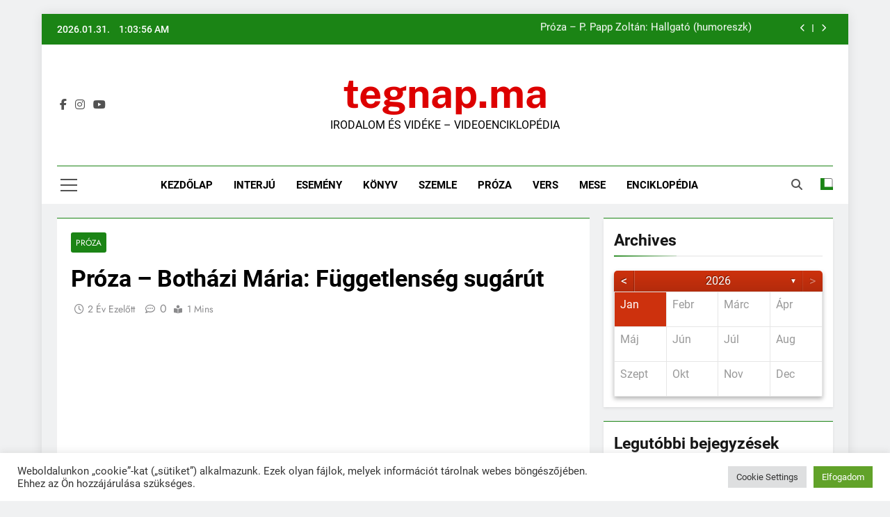

--- FILE ---
content_type: text/html; charset=UTF-8
request_url: https://tegnap.ma/2023/12/10/proza-bothazi-maria-fuggetlenseg-sugarut/
body_size: 23302
content:
<!doctype html>
<html dir="ltr" lang="hu" prefix="og: https://ogp.me/ns#">
<head>
	<meta charset="UTF-8">
	<meta name="viewport" content="width=device-width, initial-scale=1">
	<link rel="profile" href="https://gmpg.org/xfn/11">
	<title>Próza – Botházi Mária: Függetlenség sugárút</title>
	<style>img:is([sizes="auto" i], [sizes^="auto," i]) { contain-intrinsic-size: 3000px 1500px }</style>
	
		<!-- All in One SEO 4.8.4.1 - aioseo.com -->
	<meta name="description" content="Botházi Mária az a szerző, akinek művei nem csupán elgondolkodtatnak, de mosolyt is csalnak az ember arcára. Ilyen az a próza is, amelyet a tegnap.ma kamerái előtt olvas fel. Az erdélyi író ezúttal is egy különleges kalandra hívja olvasóit. Tartsanak vele!" />
	<meta name="robots" content="max-image-preview:large" />
	<meta name="author" content="Döme Barbara"/>
	<meta name="keywords" content="botházi mária,erdély,humor,irodalom,próza" />
	<link rel="canonical" href="https://tegnap.ma/2023/12/10/proza-bothazi-maria-fuggetlenseg-sugarut/" />
	<meta name="generator" content="All in One SEO (AIOSEO) 4.8.4.1" />
		<meta property="og:locale" content="hu_HU" />
		<meta property="og:site_name" content="tegnap.ma - IRODALOM ÉS VIDÉKE – VIDEOENCIKLOPÉDIA" />
		<meta property="og:type" content="article" />
		<meta property="og:title" content="Próza – Botházi Mária: Függetlenség sugárút" />
		<meta property="og:description" content="Botházi Mária az a szerző, akinek művei nem csupán elgondolkodtatnak, de mosolyt is csalnak az ember arcára. Ilyen az a próza is, amelyet a tegnap.ma kamerái előtt olvas fel. Az erdélyi író ezúttal is egy különleges kalandra hívja olvasóit. Tartsanak vele!" />
		<meta property="og:url" content="https://tegnap.ma/2023/12/10/proza-bothazi-maria-fuggetlenseg-sugarut/" />
		<meta property="og:image" content="https://tegnap.ma/wp-content/uploads/2023/12/Bothazi-Mari-12-10-2023_2.jpg" />
		<meta property="og:image:secure_url" content="https://tegnap.ma/wp-content/uploads/2023/12/Bothazi-Mari-12-10-2023_2.jpg" />
		<meta property="og:image:width" content="1470" />
		<meta property="og:image:height" content="827" />
		<meta property="article:published_time" content="2023-12-10T20:45:59+00:00" />
		<meta property="article:modified_time" content="2023-12-10T21:15:43+00:00" />
		<meta property="article:publisher" content="https://facebook.com/tegnappontma" />
		<meta name="twitter:card" content="summary" />
		<meta name="twitter:site" content="@tegnappontma" />
		<meta name="twitter:title" content="Próza – Botházi Mária: Függetlenség sugárút" />
		<meta name="twitter:description" content="Botházi Mária az a szerző, akinek művei nem csupán elgondolkodtatnak, de mosolyt is csalnak az ember arcára. Ilyen az a próza is, amelyet a tegnap.ma kamerái előtt olvas fel. Az erdélyi író ezúttal is egy különleges kalandra hívja olvasóit. Tartsanak vele!" />
		<meta name="twitter:creator" content="@tegnappontma" />
		<meta name="twitter:image" content="https://tegnap.ma/wp-content/uploads/2023/12/Bothazi-Mari-12-10-2023_2.jpg" />
		<script type="application/ld+json" class="aioseo-schema">
			{"@context":"https:\/\/schema.org","@graph":[{"@type":"BlogPosting","@id":"https:\/\/tegnap.ma\/2023\/12\/10\/proza-bothazi-maria-fuggetlenseg-sugarut\/#blogposting","name":"Pr\u00f3za \u2013 Both\u00e1zi M\u00e1ria: F\u00fcggetlens\u00e9g sug\u00e1r\u00fat","headline":"Pr\u00f3za \u2013 Both\u00e1zi M\u00e1ria: F\u00fcggetlens\u00e9g sug\u00e1r\u00fat","author":{"@id":"#author"},"publisher":{"@id":"https:\/\/tegnap.ma\/#organization"},"image":{"@type":"ImageObject","url":"https:\/\/tegnap.ma\/wp-content\/uploads\/2023\/12\/Bothazi-Mari-12-10-2023_2.jpg","width":1470,"height":827},"datePublished":"2023-12-10T22:45:59+02:00","dateModified":"2023-12-10T23:15:43+02:00","inLanguage":"hu-HU","mainEntityOfPage":{"@id":"https:\/\/tegnap.ma\/2023\/12\/10\/proza-bothazi-maria-fuggetlenseg-sugarut\/#webpage"},"isPartOf":{"@id":"https:\/\/tegnap.ma\/2023\/12\/10\/proza-bothazi-maria-fuggetlenseg-sugarut\/#webpage"},"articleSection":"Pr\u00f3za, Both\u00e1zi M\u00e1ria, Erd\u00e9ly, humor, irodalom, pr\u00f3za"},{"@type":"BreadcrumbList","@id":"https:\/\/tegnap.ma\/2023\/12\/10\/proza-bothazi-maria-fuggetlenseg-sugarut\/#breadcrumblist","itemListElement":[{"@type":"ListItem","@id":"https:\/\/tegnap.ma#listItem","position":1,"name":"Home","item":"https:\/\/tegnap.ma","nextItem":{"@type":"ListItem","@id":"https:\/\/tegnap.ma\/category\/proza\/#listItem","name":"Pr\u00f3za"}},{"@type":"ListItem","@id":"https:\/\/tegnap.ma\/category\/proza\/#listItem","position":2,"name":"Pr\u00f3za","item":"https:\/\/tegnap.ma\/category\/proza\/","nextItem":{"@type":"ListItem","@id":"https:\/\/tegnap.ma\/2023\/12\/10\/proza-bothazi-maria-fuggetlenseg-sugarut\/#listItem","name":"Pr\u00f3za \u2013 Both\u00e1zi M\u00e1ria: F\u00fcggetlens\u00e9g sug\u00e1r\u00fat"},"previousItem":{"@type":"ListItem","@id":"https:\/\/tegnap.ma#listItem","name":"Home"}},{"@type":"ListItem","@id":"https:\/\/tegnap.ma\/2023\/12\/10\/proza-bothazi-maria-fuggetlenseg-sugarut\/#listItem","position":3,"name":"Pr\u00f3za \u2013 Both\u00e1zi M\u00e1ria: F\u00fcggetlens\u00e9g sug\u00e1r\u00fat","previousItem":{"@type":"ListItem","@id":"https:\/\/tegnap.ma\/category\/proza\/#listItem","name":"Pr\u00f3za"}}]},{"@type":"Organization","@id":"https:\/\/tegnap.ma\/#organization","name":"\u00a0\u00a0tegnap.ma","description":"IRODALOM \u00c9S VID\u00c9KE \u2013 VIDEOENCIKLOP\u00c9DIA","url":"https:\/\/tegnap.ma\/","foundingDate":"2022-02-01","logo":{"@type":"ImageObject","url":"https:\/\/tegnap.ma\/wp-content\/uploads\/2025\/12\/cropped-tegnap_ma-ujlogo-02.jpg","@id":"https:\/\/tegnap.ma\/2023\/12\/10\/proza-bothazi-maria-fuggetlenseg-sugarut\/#organizationLogo","width":512,"height":512},"image":{"@id":"https:\/\/tegnap.ma\/2023\/12\/10\/proza-bothazi-maria-fuggetlenseg-sugarut\/#organizationLogo"},"sameAs":["https:\/\/facebook.com\/tegnappontma","https:\/\/x.com\/tegnappontma","https:\/\/instagram.com\/tegnappontma","https:\/\/pinterest.com\/tegnappontma","https:\/\/youtube.com\/tegnappontma","https:\/\/linkedin.com\/in\/tegnappontma"]},{"@type":"Person","@id":"#author","name":"D\u00f6me Barbara","image":{"@type":"ImageObject","@id":"https:\/\/tegnap.ma\/2023\/12\/10\/proza-bothazi-maria-fuggetlenseg-sugarut\/#authorImage","url":"https:\/\/secure.gravatar.com\/avatar\/ad6e224f9e7baccef144f53ee92db14240396b87214f9e5dab700d1010333a63?s=96&d=mm&r=g","width":96,"height":96,"caption":"D\u00f6me Barbara"}},{"@type":"WebPage","@id":"https:\/\/tegnap.ma\/2023\/12\/10\/proza-bothazi-maria-fuggetlenseg-sugarut\/#webpage","url":"https:\/\/tegnap.ma\/2023\/12\/10\/proza-bothazi-maria-fuggetlenseg-sugarut\/","name":"Pr\u00f3za \u2013 Both\u00e1zi M\u00e1ria: F\u00fcggetlens\u00e9g sug\u00e1r\u00fat","description":"Both\u00e1zi M\u00e1ria az a szerz\u0151, akinek m\u0171vei nem csup\u00e1n elgondolkodtatnak, de mosolyt is csalnak az ember arc\u00e1ra. Ilyen az a pr\u00f3za is, amelyet a tegnap.ma kamer\u00e1i el\u0151tt olvas fel. Az erd\u00e9lyi \u00edr\u00f3 ez\u00fattal is egy k\u00fcl\u00f6nleges kalandra h\u00edvja olvas\u00f3it. Tartsanak vele!","inLanguage":"hu-HU","isPartOf":{"@id":"https:\/\/tegnap.ma\/#website"},"breadcrumb":{"@id":"https:\/\/tegnap.ma\/2023\/12\/10\/proza-bothazi-maria-fuggetlenseg-sugarut\/#breadcrumblist"},"image":{"@type":"ImageObject","url":"https:\/\/tegnap.ma\/wp-content\/uploads\/2023\/12\/Bothazi-Mari-12-10-2023_2.jpg","@id":"https:\/\/tegnap.ma\/2023\/12\/10\/proza-bothazi-maria-fuggetlenseg-sugarut\/#mainImage","width":1470,"height":827},"primaryImageOfPage":{"@id":"https:\/\/tegnap.ma\/2023\/12\/10\/proza-bothazi-maria-fuggetlenseg-sugarut\/#mainImage"},"datePublished":"2023-12-10T22:45:59+02:00","dateModified":"2023-12-10T23:15:43+02:00"},{"@type":"WebSite","@id":"https:\/\/tegnap.ma\/#website","url":"https:\/\/tegnap.ma\/","name":"\u00a0\u00a0tegnap.ma","description":"IRODALOM \u00c9S VID\u00c9KE \u2013 VIDEOENCIKLOP\u00c9DIA","inLanguage":"hu-HU","publisher":{"@id":"https:\/\/tegnap.ma\/#organization"}}]}
		</script>
		<!-- All in One SEO -->

<link rel='dns-prefetch' href='//static.addtoany.com' />
<link rel="alternate" type="application/rss+xml" title="tegnap.ma &raquo; hírcsatorna" href="https://tegnap.ma/feed/" />
<link rel="alternate" type="application/rss+xml" title="tegnap.ma &raquo; hozzászólás hírcsatorna" href="https://tegnap.ma/comments/feed/" />
		<!-- This site uses the Google Analytics by MonsterInsights plugin v9.5.3 - Using Analytics tracking - https://www.monsterinsights.com/ -->
							<script src="//www.googletagmanager.com/gtag/js?id=G-D5VE1D0JLH"  data-cfasync="false" data-wpfc-render="false" async></script>
			<script type="text/plain" data-cli-class="cli-blocker-script"  data-cli-script-type="analytics" data-cli-block="true"  data-cli-element-position="head" data-cfasync="false" data-wpfc-render="false">
				var mi_version = '9.5.3';
				var mi_track_user = true;
				var mi_no_track_reason = '';
								var MonsterInsightsDefaultLocations = {"page_location":"https:\/\/tegnap.ma\/2023\/12\/10\/proza-bothazi-maria-fuggetlenseg-sugarut\/"};
				if ( typeof MonsterInsightsPrivacyGuardFilter === 'function' ) {
					var MonsterInsightsLocations = (typeof MonsterInsightsExcludeQuery === 'object') ? MonsterInsightsPrivacyGuardFilter( MonsterInsightsExcludeQuery ) : MonsterInsightsPrivacyGuardFilter( MonsterInsightsDefaultLocations );
				} else {
					var MonsterInsightsLocations = (typeof MonsterInsightsExcludeQuery === 'object') ? MonsterInsightsExcludeQuery : MonsterInsightsDefaultLocations;
				}

								var disableStrs = [
										'ga-disable-G-D5VE1D0JLH',
									];

				/* Function to detect opted out users */
				function __gtagTrackerIsOptedOut() {
					for (var index = 0; index < disableStrs.length; index++) {
						if (document.cookie.indexOf(disableStrs[index] + '=true') > -1) {
							return true;
						}
					}

					return false;
				}

				/* Disable tracking if the opt-out cookie exists. */
				if (__gtagTrackerIsOptedOut()) {
					for (var index = 0; index < disableStrs.length; index++) {
						window[disableStrs[index]] = true;
					}
				}

				/* Opt-out function */
				function __gtagTrackerOptout() {
					for (var index = 0; index < disableStrs.length; index++) {
						document.cookie = disableStrs[index] + '=true; expires=Thu, 31 Dec 2099 23:59:59 UTC; path=/';
						window[disableStrs[index]] = true;
					}
				}

				if ('undefined' === typeof gaOptout) {
					function gaOptout() {
						__gtagTrackerOptout();
					}
				}
								window.dataLayer = window.dataLayer || [];

				window.MonsterInsightsDualTracker = {
					helpers: {},
					trackers: {},
				};
				if (mi_track_user) {
					function __gtagDataLayer() {
						dataLayer.push(arguments);
					}

					function __gtagTracker(type, name, parameters) {
						if (!parameters) {
							parameters = {};
						}

						if (parameters.send_to) {
							__gtagDataLayer.apply(null, arguments);
							return;
						}

						if (type === 'event') {
														parameters.send_to = monsterinsights_frontend.v4_id;
							var hookName = name;
							if (typeof parameters['event_category'] !== 'undefined') {
								hookName = parameters['event_category'] + ':' + name;
							}

							if (typeof MonsterInsightsDualTracker.trackers[hookName] !== 'undefined') {
								MonsterInsightsDualTracker.trackers[hookName](parameters);
							} else {
								__gtagDataLayer('event', name, parameters);
							}
							
						} else {
							__gtagDataLayer.apply(null, arguments);
						}
					}

					__gtagTracker('js', new Date());
					__gtagTracker('set', {
						'developer_id.dZGIzZG': true,
											});
					if ( MonsterInsightsLocations.page_location ) {
						__gtagTracker('set', MonsterInsightsLocations);
					}
										__gtagTracker('config', 'G-D5VE1D0JLH', {"forceSSL":"true","link_attribution":"true"} );
															window.gtag = __gtagTracker;										(function () {
						/* https://developers.google.com/analytics/devguides/collection/analyticsjs/ */
						/* ga and __gaTracker compatibility shim. */
						var noopfn = function () {
							return null;
						};
						var newtracker = function () {
							return new Tracker();
						};
						var Tracker = function () {
							return null;
						};
						var p = Tracker.prototype;
						p.get = noopfn;
						p.set = noopfn;
						p.send = function () {
							var args = Array.prototype.slice.call(arguments);
							args.unshift('send');
							__gaTracker.apply(null, args);
						};
						var __gaTracker = function () {
							var len = arguments.length;
							if (len === 0) {
								return;
							}
							var f = arguments[len - 1];
							if (typeof f !== 'object' || f === null || typeof f.hitCallback !== 'function') {
								if ('send' === arguments[0]) {
									var hitConverted, hitObject = false, action;
									if ('event' === arguments[1]) {
										if ('undefined' !== typeof arguments[3]) {
											hitObject = {
												'eventAction': arguments[3],
												'eventCategory': arguments[2],
												'eventLabel': arguments[4],
												'value': arguments[5] ? arguments[5] : 1,
											}
										}
									}
									if ('pageview' === arguments[1]) {
										if ('undefined' !== typeof arguments[2]) {
											hitObject = {
												'eventAction': 'page_view',
												'page_path': arguments[2],
											}
										}
									}
									if (typeof arguments[2] === 'object') {
										hitObject = arguments[2];
									}
									if (typeof arguments[5] === 'object') {
										Object.assign(hitObject, arguments[5]);
									}
									if ('undefined' !== typeof arguments[1].hitType) {
										hitObject = arguments[1];
										if ('pageview' === hitObject.hitType) {
											hitObject.eventAction = 'page_view';
										}
									}
									if (hitObject) {
										action = 'timing' === arguments[1].hitType ? 'timing_complete' : hitObject.eventAction;
										hitConverted = mapArgs(hitObject);
										__gtagTracker('event', action, hitConverted);
									}
								}
								return;
							}

							function mapArgs(args) {
								var arg, hit = {};
								var gaMap = {
									'eventCategory': 'event_category',
									'eventAction': 'event_action',
									'eventLabel': 'event_label',
									'eventValue': 'event_value',
									'nonInteraction': 'non_interaction',
									'timingCategory': 'event_category',
									'timingVar': 'name',
									'timingValue': 'value',
									'timingLabel': 'event_label',
									'page': 'page_path',
									'location': 'page_location',
									'title': 'page_title',
									'referrer' : 'page_referrer',
								};
								for (arg in args) {
																		if (!(!args.hasOwnProperty(arg) || !gaMap.hasOwnProperty(arg))) {
										hit[gaMap[arg]] = args[arg];
									} else {
										hit[arg] = args[arg];
									}
								}
								return hit;
							}

							try {
								f.hitCallback();
							} catch (ex) {
							}
						};
						__gaTracker.create = newtracker;
						__gaTracker.getByName = newtracker;
						__gaTracker.getAll = function () {
							return [];
						};
						__gaTracker.remove = noopfn;
						__gaTracker.loaded = true;
						window['__gaTracker'] = __gaTracker;
					})();
									} else {
										console.log("");
					(function () {
						function __gtagTracker() {
							return null;
						}

						window['__gtagTracker'] = __gtagTracker;
						window['gtag'] = __gtagTracker;
					})();
									}
			</script>
				<!-- / Google Analytics by MonsterInsights -->
		<script>
window._wpemojiSettings = {"baseUrl":"https:\/\/s.w.org\/images\/core\/emoji\/16.0.1\/72x72\/","ext":".png","svgUrl":"https:\/\/s.w.org\/images\/core\/emoji\/16.0.1\/svg\/","svgExt":".svg","source":{"concatemoji":"https:\/\/tegnap.ma\/wp-includes\/js\/wp-emoji-release.min.js?ver=6.8.3"}};
/*! This file is auto-generated */
!function(s,n){var o,i,e;function c(e){try{var t={supportTests:e,timestamp:(new Date).valueOf()};sessionStorage.setItem(o,JSON.stringify(t))}catch(e){}}function p(e,t,n){e.clearRect(0,0,e.canvas.width,e.canvas.height),e.fillText(t,0,0);var t=new Uint32Array(e.getImageData(0,0,e.canvas.width,e.canvas.height).data),a=(e.clearRect(0,0,e.canvas.width,e.canvas.height),e.fillText(n,0,0),new Uint32Array(e.getImageData(0,0,e.canvas.width,e.canvas.height).data));return t.every(function(e,t){return e===a[t]})}function u(e,t){e.clearRect(0,0,e.canvas.width,e.canvas.height),e.fillText(t,0,0);for(var n=e.getImageData(16,16,1,1),a=0;a<n.data.length;a++)if(0!==n.data[a])return!1;return!0}function f(e,t,n,a){switch(t){case"flag":return n(e,"\ud83c\udff3\ufe0f\u200d\u26a7\ufe0f","\ud83c\udff3\ufe0f\u200b\u26a7\ufe0f")?!1:!n(e,"\ud83c\udde8\ud83c\uddf6","\ud83c\udde8\u200b\ud83c\uddf6")&&!n(e,"\ud83c\udff4\udb40\udc67\udb40\udc62\udb40\udc65\udb40\udc6e\udb40\udc67\udb40\udc7f","\ud83c\udff4\u200b\udb40\udc67\u200b\udb40\udc62\u200b\udb40\udc65\u200b\udb40\udc6e\u200b\udb40\udc67\u200b\udb40\udc7f");case"emoji":return!a(e,"\ud83e\udedf")}return!1}function g(e,t,n,a){var r="undefined"!=typeof WorkerGlobalScope&&self instanceof WorkerGlobalScope?new OffscreenCanvas(300,150):s.createElement("canvas"),o=r.getContext("2d",{willReadFrequently:!0}),i=(o.textBaseline="top",o.font="600 32px Arial",{});return e.forEach(function(e){i[e]=t(o,e,n,a)}),i}function t(e){var t=s.createElement("script");t.src=e,t.defer=!0,s.head.appendChild(t)}"undefined"!=typeof Promise&&(o="wpEmojiSettingsSupports",i=["flag","emoji"],n.supports={everything:!0,everythingExceptFlag:!0},e=new Promise(function(e){s.addEventListener("DOMContentLoaded",e,{once:!0})}),new Promise(function(t){var n=function(){try{var e=JSON.parse(sessionStorage.getItem(o));if("object"==typeof e&&"number"==typeof e.timestamp&&(new Date).valueOf()<e.timestamp+604800&&"object"==typeof e.supportTests)return e.supportTests}catch(e){}return null}();if(!n){if("undefined"!=typeof Worker&&"undefined"!=typeof OffscreenCanvas&&"undefined"!=typeof URL&&URL.createObjectURL&&"undefined"!=typeof Blob)try{var e="postMessage("+g.toString()+"("+[JSON.stringify(i),f.toString(),p.toString(),u.toString()].join(",")+"));",a=new Blob([e],{type:"text/javascript"}),r=new Worker(URL.createObjectURL(a),{name:"wpTestEmojiSupports"});return void(r.onmessage=function(e){c(n=e.data),r.terminate(),t(n)})}catch(e){}c(n=g(i,f,p,u))}t(n)}).then(function(e){for(var t in e)n.supports[t]=e[t],n.supports.everything=n.supports.everything&&n.supports[t],"flag"!==t&&(n.supports.everythingExceptFlag=n.supports.everythingExceptFlag&&n.supports[t]);n.supports.everythingExceptFlag=n.supports.everythingExceptFlag&&!n.supports.flag,n.DOMReady=!1,n.readyCallback=function(){n.DOMReady=!0}}).then(function(){return e}).then(function(){var e;n.supports.everything||(n.readyCallback(),(e=n.source||{}).concatemoji?t(e.concatemoji):e.wpemoji&&e.twemoji&&(t(e.twemoji),t(e.wpemoji)))}))}((window,document),window._wpemojiSettings);
</script>
<style id='wp-emoji-styles-inline-css'>

	img.wp-smiley, img.emoji {
		display: inline !important;
		border: none !important;
		box-shadow: none !important;
		height: 1em !important;
		width: 1em !important;
		margin: 0 0.07em !important;
		vertical-align: -0.1em !important;
		background: none !important;
		padding: 0 !important;
	}
</style>
<link rel='stylesheet' id='wp-block-library-css' href='https://tegnap.ma/wp-includes/css/dist/block-library/style.min.css?ver=6.8.3' media='all' />
<style id='classic-theme-styles-inline-css'>
/*! This file is auto-generated */
.wp-block-button__link{color:#fff;background-color:#32373c;border-radius:9999px;box-shadow:none;text-decoration:none;padding:calc(.667em + 2px) calc(1.333em + 2px);font-size:1.125em}.wp-block-file__button{background:#32373c;color:#fff;text-decoration:none}
</style>
<style id='global-styles-inline-css'>
:root{--wp--preset--aspect-ratio--square: 1;--wp--preset--aspect-ratio--4-3: 4/3;--wp--preset--aspect-ratio--3-4: 3/4;--wp--preset--aspect-ratio--3-2: 3/2;--wp--preset--aspect-ratio--2-3: 2/3;--wp--preset--aspect-ratio--16-9: 16/9;--wp--preset--aspect-ratio--9-16: 9/16;--wp--preset--color--black: #000000;--wp--preset--color--cyan-bluish-gray: #abb8c3;--wp--preset--color--white: #ffffff;--wp--preset--color--pale-pink: #f78da7;--wp--preset--color--vivid-red: #cf2e2e;--wp--preset--color--luminous-vivid-orange: #ff6900;--wp--preset--color--luminous-vivid-amber: #fcb900;--wp--preset--color--light-green-cyan: #7bdcb5;--wp--preset--color--vivid-green-cyan: #00d084;--wp--preset--color--pale-cyan-blue: #8ed1fc;--wp--preset--color--vivid-cyan-blue: #0693e3;--wp--preset--color--vivid-purple: #9b51e0;--wp--preset--gradient--vivid-cyan-blue-to-vivid-purple: linear-gradient(135deg,rgba(6,147,227,1) 0%,rgb(155,81,224) 100%);--wp--preset--gradient--light-green-cyan-to-vivid-green-cyan: linear-gradient(135deg,rgb(122,220,180) 0%,rgb(0,208,130) 100%);--wp--preset--gradient--luminous-vivid-amber-to-luminous-vivid-orange: linear-gradient(135deg,rgba(252,185,0,1) 0%,rgba(255,105,0,1) 100%);--wp--preset--gradient--luminous-vivid-orange-to-vivid-red: linear-gradient(135deg,rgba(255,105,0,1) 0%,rgb(207,46,46) 100%);--wp--preset--gradient--very-light-gray-to-cyan-bluish-gray: linear-gradient(135deg,rgb(238,238,238) 0%,rgb(169,184,195) 100%);--wp--preset--gradient--cool-to-warm-spectrum: linear-gradient(135deg,rgb(74,234,220) 0%,rgb(151,120,209) 20%,rgb(207,42,186) 40%,rgb(238,44,130) 60%,rgb(251,105,98) 80%,rgb(254,248,76) 100%);--wp--preset--gradient--blush-light-purple: linear-gradient(135deg,rgb(255,206,236) 0%,rgb(152,150,240) 100%);--wp--preset--gradient--blush-bordeaux: linear-gradient(135deg,rgb(254,205,165) 0%,rgb(254,45,45) 50%,rgb(107,0,62) 100%);--wp--preset--gradient--luminous-dusk: linear-gradient(135deg,rgb(255,203,112) 0%,rgb(199,81,192) 50%,rgb(65,88,208) 100%);--wp--preset--gradient--pale-ocean: linear-gradient(135deg,rgb(255,245,203) 0%,rgb(182,227,212) 50%,rgb(51,167,181) 100%);--wp--preset--gradient--electric-grass: linear-gradient(135deg,rgb(202,248,128) 0%,rgb(113,206,126) 100%);--wp--preset--gradient--midnight: linear-gradient(135deg,rgb(2,3,129) 0%,rgb(40,116,252) 100%);--wp--preset--font-size--small: 13px;--wp--preset--font-size--medium: 20px;--wp--preset--font-size--large: 36px;--wp--preset--font-size--x-large: 42px;--wp--preset--spacing--20: 0.44rem;--wp--preset--spacing--30: 0.67rem;--wp--preset--spacing--40: 1rem;--wp--preset--spacing--50: 1.5rem;--wp--preset--spacing--60: 2.25rem;--wp--preset--spacing--70: 3.38rem;--wp--preset--spacing--80: 5.06rem;--wp--preset--shadow--natural: 6px 6px 9px rgba(0, 0, 0, 0.2);--wp--preset--shadow--deep: 12px 12px 50px rgba(0, 0, 0, 0.4);--wp--preset--shadow--sharp: 6px 6px 0px rgba(0, 0, 0, 0.2);--wp--preset--shadow--outlined: 6px 6px 0px -3px rgba(255, 255, 255, 1), 6px 6px rgba(0, 0, 0, 1);--wp--preset--shadow--crisp: 6px 6px 0px rgba(0, 0, 0, 1);}:where(.is-layout-flex){gap: 0.5em;}:where(.is-layout-grid){gap: 0.5em;}body .is-layout-flex{display: flex;}.is-layout-flex{flex-wrap: wrap;align-items: center;}.is-layout-flex > :is(*, div){margin: 0;}body .is-layout-grid{display: grid;}.is-layout-grid > :is(*, div){margin: 0;}:where(.wp-block-columns.is-layout-flex){gap: 2em;}:where(.wp-block-columns.is-layout-grid){gap: 2em;}:where(.wp-block-post-template.is-layout-flex){gap: 1.25em;}:where(.wp-block-post-template.is-layout-grid){gap: 1.25em;}.has-black-color{color: var(--wp--preset--color--black) !important;}.has-cyan-bluish-gray-color{color: var(--wp--preset--color--cyan-bluish-gray) !important;}.has-white-color{color: var(--wp--preset--color--white) !important;}.has-pale-pink-color{color: var(--wp--preset--color--pale-pink) !important;}.has-vivid-red-color{color: var(--wp--preset--color--vivid-red) !important;}.has-luminous-vivid-orange-color{color: var(--wp--preset--color--luminous-vivid-orange) !important;}.has-luminous-vivid-amber-color{color: var(--wp--preset--color--luminous-vivid-amber) !important;}.has-light-green-cyan-color{color: var(--wp--preset--color--light-green-cyan) !important;}.has-vivid-green-cyan-color{color: var(--wp--preset--color--vivid-green-cyan) !important;}.has-pale-cyan-blue-color{color: var(--wp--preset--color--pale-cyan-blue) !important;}.has-vivid-cyan-blue-color{color: var(--wp--preset--color--vivid-cyan-blue) !important;}.has-vivid-purple-color{color: var(--wp--preset--color--vivid-purple) !important;}.has-black-background-color{background-color: var(--wp--preset--color--black) !important;}.has-cyan-bluish-gray-background-color{background-color: var(--wp--preset--color--cyan-bluish-gray) !important;}.has-white-background-color{background-color: var(--wp--preset--color--white) !important;}.has-pale-pink-background-color{background-color: var(--wp--preset--color--pale-pink) !important;}.has-vivid-red-background-color{background-color: var(--wp--preset--color--vivid-red) !important;}.has-luminous-vivid-orange-background-color{background-color: var(--wp--preset--color--luminous-vivid-orange) !important;}.has-luminous-vivid-amber-background-color{background-color: var(--wp--preset--color--luminous-vivid-amber) !important;}.has-light-green-cyan-background-color{background-color: var(--wp--preset--color--light-green-cyan) !important;}.has-vivid-green-cyan-background-color{background-color: var(--wp--preset--color--vivid-green-cyan) !important;}.has-pale-cyan-blue-background-color{background-color: var(--wp--preset--color--pale-cyan-blue) !important;}.has-vivid-cyan-blue-background-color{background-color: var(--wp--preset--color--vivid-cyan-blue) !important;}.has-vivid-purple-background-color{background-color: var(--wp--preset--color--vivid-purple) !important;}.has-black-border-color{border-color: var(--wp--preset--color--black) !important;}.has-cyan-bluish-gray-border-color{border-color: var(--wp--preset--color--cyan-bluish-gray) !important;}.has-white-border-color{border-color: var(--wp--preset--color--white) !important;}.has-pale-pink-border-color{border-color: var(--wp--preset--color--pale-pink) !important;}.has-vivid-red-border-color{border-color: var(--wp--preset--color--vivid-red) !important;}.has-luminous-vivid-orange-border-color{border-color: var(--wp--preset--color--luminous-vivid-orange) !important;}.has-luminous-vivid-amber-border-color{border-color: var(--wp--preset--color--luminous-vivid-amber) !important;}.has-light-green-cyan-border-color{border-color: var(--wp--preset--color--light-green-cyan) !important;}.has-vivid-green-cyan-border-color{border-color: var(--wp--preset--color--vivid-green-cyan) !important;}.has-pale-cyan-blue-border-color{border-color: var(--wp--preset--color--pale-cyan-blue) !important;}.has-vivid-cyan-blue-border-color{border-color: var(--wp--preset--color--vivid-cyan-blue) !important;}.has-vivid-purple-border-color{border-color: var(--wp--preset--color--vivid-purple) !important;}.has-vivid-cyan-blue-to-vivid-purple-gradient-background{background: var(--wp--preset--gradient--vivid-cyan-blue-to-vivid-purple) !important;}.has-light-green-cyan-to-vivid-green-cyan-gradient-background{background: var(--wp--preset--gradient--light-green-cyan-to-vivid-green-cyan) !important;}.has-luminous-vivid-amber-to-luminous-vivid-orange-gradient-background{background: var(--wp--preset--gradient--luminous-vivid-amber-to-luminous-vivid-orange) !important;}.has-luminous-vivid-orange-to-vivid-red-gradient-background{background: var(--wp--preset--gradient--luminous-vivid-orange-to-vivid-red) !important;}.has-very-light-gray-to-cyan-bluish-gray-gradient-background{background: var(--wp--preset--gradient--very-light-gray-to-cyan-bluish-gray) !important;}.has-cool-to-warm-spectrum-gradient-background{background: var(--wp--preset--gradient--cool-to-warm-spectrum) !important;}.has-blush-light-purple-gradient-background{background: var(--wp--preset--gradient--blush-light-purple) !important;}.has-blush-bordeaux-gradient-background{background: var(--wp--preset--gradient--blush-bordeaux) !important;}.has-luminous-dusk-gradient-background{background: var(--wp--preset--gradient--luminous-dusk) !important;}.has-pale-ocean-gradient-background{background: var(--wp--preset--gradient--pale-ocean) !important;}.has-electric-grass-gradient-background{background: var(--wp--preset--gradient--electric-grass) !important;}.has-midnight-gradient-background{background: var(--wp--preset--gradient--midnight) !important;}.has-small-font-size{font-size: var(--wp--preset--font-size--small) !important;}.has-medium-font-size{font-size: var(--wp--preset--font-size--medium) !important;}.has-large-font-size{font-size: var(--wp--preset--font-size--large) !important;}.has-x-large-font-size{font-size: var(--wp--preset--font-size--x-large) !important;}
:where(.wp-block-post-template.is-layout-flex){gap: 1.25em;}:where(.wp-block-post-template.is-layout-grid){gap: 1.25em;}
:where(.wp-block-columns.is-layout-flex){gap: 2em;}:where(.wp-block-columns.is-layout-grid){gap: 2em;}
:root :where(.wp-block-pullquote){font-size: 1.5em;line-height: 1.6;}
</style>
<link rel='stylesheet' id='archives-cal-calendrier-css' href='https://tegnap.ma/wp-content/plugins/archives-calendar-widget/themes/calendrier.css?ver=1.0.15' media='all' />
<link rel='stylesheet' id='cookie-law-info-css' href='https://tegnap.ma/wp-content/plugins/cookie-law-info/legacy/public/css/cookie-law-info-public.css?ver=3.2.10' media='all' />
<link rel='stylesheet' id='cookie-law-info-gdpr-css' href='https://tegnap.ma/wp-content/plugins/cookie-law-info/legacy/public/css/cookie-law-info-gdpr.css?ver=3.2.10' media='all' />
<link rel='stylesheet' id='fontawesome-css' href='https://tegnap.ma/wp-content/themes/newsmatic/assets/lib/fontawesome/css/all.min.css?ver=5.15.3' media='all' />
<link rel='stylesheet' id='fontawesome-6-css' href='https://tegnap.ma/wp-content/themes/newsmatic/assets/lib/fontawesome-6/css/all.min.css?ver=6.5.1' media='all' />
<link rel='stylesheet' id='slick-css' href='https://tegnap.ma/wp-content/themes/newsmatic/assets/lib/slick/slick.css?ver=1.8.1' media='all' />
<link rel='stylesheet' id='newsmatic-typo-fonts-css' href='https://tegnap.ma/wp-content/fonts/d5fc5fc7a531a8a8c86fe3f1495a7026.css' media='all' />
<link rel='stylesheet' id='newsmatic-style-css' href='https://tegnap.ma/wp-content/themes/newsmatic/style.css?ver=1.3.18' media='all' />
<style id='newsmatic-style-inline-css'>
body.newsmatic_font_typography{ --newsmatic-global-preset-color-1: #64748b;}
 body.newsmatic_font_typography{ --newsmatic-global-preset-color-2: #27272a;}
 body.newsmatic_font_typography{ --newsmatic-global-preset-color-3: #ef4444;}
 body.newsmatic_font_typography{ --newsmatic-global-preset-color-4: #eab308;}
 body.newsmatic_font_typography{ --newsmatic-global-preset-color-5: #84cc16;}
 body.newsmatic_font_typography{ --newsmatic-global-preset-color-6: #22c55e;}
 body.newsmatic_font_typography{ --newsmatic-global-preset-color-7: #06b6d4;}
 body.newsmatic_font_typography{ --newsmatic-global-preset-color-8: #0284c7;}
 body.newsmatic_font_typography{ --newsmatic-global-preset-color-9: #6366f1;}
 body.newsmatic_font_typography{ --newsmatic-global-preset-color-10: #84cc16;}
 body.newsmatic_font_typography{ --newsmatic-global-preset-color-11: #a855f7;}
 body.newsmatic_font_typography{ --newsmatic-global-preset-color-12: #f43f5e;}
 body.newsmatic_font_typography{ --newsmatic-global-preset-gradient-color-1: linear-gradient( 135deg, #485563 10%, #29323c 100%);}
 body.newsmatic_font_typography{ --newsmatic-global-preset-gradient-color-2: linear-gradient( 135deg, #FF512F 10%, #F09819 100%);}
 body.newsmatic_font_typography{ --newsmatic-global-preset-gradient-color-3: linear-gradient( 135deg, #00416A 10%, #E4E5E6 100%);}
 body.newsmatic_font_typography{ --newsmatic-global-preset-gradient-color-4: linear-gradient( 135deg, #CE9FFC 10%, #7367F0 100%);}
 body.newsmatic_font_typography{ --newsmatic-global-preset-gradient-color-5: linear-gradient( 135deg, #90F7EC 10%, #32CCBC 100%);}
 body.newsmatic_font_typography{ --newsmatic-global-preset-gradient-color-6: linear-gradient( 135deg, #81FBB8 10%, #28C76F 100%);}
 body.newsmatic_font_typography{ --newsmatic-global-preset-gradient-color-7: linear-gradient( 135deg, #EB3349 10%, #F45C43 100%);}
 body.newsmatic_font_typography{ --newsmatic-global-preset-gradient-color-8: linear-gradient( 135deg, #FFF720 10%, #3CD500 100%);}
 body.newsmatic_font_typography{ --newsmatic-global-preset-gradient-color-9: linear-gradient( 135deg, #FF96F9 10%, #C32BAC 100%);}
 body.newsmatic_font_typography{ --newsmatic-global-preset-gradient-color-10: linear-gradient( 135deg, #69FF97 10%, #00E4FF 100%);}
 body.newsmatic_font_typography{ --newsmatic-global-preset-gradient-color-11: linear-gradient( 135deg, #3C8CE7 10%, #00EAFF 100%);}
 body.newsmatic_font_typography{ --newsmatic-global-preset-gradient-color-12: linear-gradient( 135deg, #FF7AF5 10%, #513162 100%);}
 body.newsmatic_font_typography{ --theme-block-top-border-color: #1b8415;}
.newsmatic_font_typography { --header-padding: 40px;} .newsmatic_font_typography { --header-padding-tablet: 30px;} .newsmatic_font_typography { --header-padding-smartphone: 30px;}.newsmatic_main_body .site-header.layout--default .top-header{ background: #1b8415}.newsmatic_font_typography .header-custom-button{ background: linear-gradient(135deg,rgb(178,7,29) 0%,rgb(1,1,1) 100%)}.newsmatic_font_typography .header-custom-button:hover{ background: #b2071d}.newsmatic_font_typography { --site-title-family : Public Sans; }
.newsmatic_font_typography { --site-title-weight : 700; }
.newsmatic_font_typography { --site-title-texttransform : lowercase; }
.newsmatic_font_typography { --site-title-textdecoration : none; }
.newsmatic_font_typography { --site-title-size : 58px; }
.newsmatic_font_typography { --site-title-size-tab : 43px; }
.newsmatic_font_typography { --site-title-size-mobile : 40px; }
.newsmatic_font_typography { --site-title-lineheight : 50px; }
.newsmatic_font_typography { --site-title-lineheight-tab : 42px; }
.newsmatic_font_typography { --site-title-lineheight-mobile : 40px; }
.newsmatic_font_typography { --site-title-letterspacing : 0px; }
.newsmatic_font_typography { --site-title-letterspacing-tab : 0px; }
.newsmatic_font_typography { --site-title-letterspacing-mobile : 0px; }
.newsmatic_font_typography { --site-tagline-family : Roboto; }
.newsmatic_font_typography { --site-tagline-weight : 400; }
.newsmatic_font_typography { --site-tagline-texttransform : capitalize; }
.newsmatic_font_typography { --site-tagline-textdecoration : none; }
.newsmatic_font_typography { --site-tagline-size : 16px; }
.newsmatic_font_typography { --site-tagline-size-tab : 16px; }
.newsmatic_font_typography { --site-tagline-size-mobile : 16px; }
.newsmatic_font_typography { --site-tagline-lineheight : 26px; }
.newsmatic_font_typography { --site-tagline-lineheight-tab : 26px; }
.newsmatic_font_typography { --site-tagline-lineheight-mobile : 16px; }
.newsmatic_font_typography { --site-tagline-letterspacing : 0px; }
.newsmatic_font_typography { --site-tagline-letterspacing-tab : 0px; }
.newsmatic_font_typography { --site-tagline-letterspacing-mobile : 0px; }
body .site-branding img.custom-logo{ width: 152px; }@media(max-width: 940px) { body .site-branding img.custom-logo{ width: 200px; } }
@media(max-width: 610px) { body .site-branding img.custom-logo{ width: 200px; } }
.newsmatic_font_typography  { --sidebar-toggle-color: #525252;}.newsmatic_font_typography  { --sidebar-toggle-color-hover : #1B8415; }.newsmatic_font_typography  { --search-color: #525252;}.newsmatic_font_typography  { --search-color-hover : #1B8415; }.newsmatic_main_body { --site-bk-color: #F0F1F2}.newsmatic_font_typography  { --move-to-top-background-color: #1B8415;}.newsmatic_font_typography  { --move-to-top-background-color-hover : #1B8415; }.newsmatic_font_typography  { --move-to-top-color: #fff;}.newsmatic_font_typography  { --move-to-top-color-hover : #fff; }@media(max-width: 610px) { .ads-banner{ display : block;} }@media(max-width: 610px) { body #newsmatic-scroll-to-top.show{ display : none;} }body .site-header.layout--default .menu-section .row{ border-top: 1px solid #1B8415;}body .site-footer.dark_bk{ border-top: 5px solid #1B8415;}.newsmatic_font_typography  { --custom-btn-color: #ffffff;}.newsmatic_font_typography  { --custom-btn-color-hover : #ffffff; } body.newsmatic_main_body{ --theme-color-red: #1B8415;} body.newsmatic_dark_mode{ --theme-color-red: #1B8415;}body .post-categories .cat-item.cat-1 { background-color : #1B8415} body .newsmatic-category-no-bk .post-categories .cat-item.cat-1 a  { color : #1B8415} body.single .post-categories .cat-item.cat-1 { background-color : #1B8415} body .post-categories .cat-item.cat-34 { background-color : #1B8415} body .newsmatic-category-no-bk .post-categories .cat-item.cat-34 a  { color : #1B8415} body.single .post-categories .cat-item.cat-34 { background-color : #1B8415} body .post-categories .cat-item.cat-42 { background-color : #1B8415} body .newsmatic-category-no-bk .post-categories .cat-item.cat-42 a  { color : #1B8415} body.single .post-categories .cat-item.cat-42 { background-color : #1B8415} body .post-categories .cat-item.cat-31 { background-color : #1B8415} body .newsmatic-category-no-bk .post-categories .cat-item.cat-31 a  { color : #1B8415} body.single .post-categories .cat-item.cat-31 { background-color : #1B8415} body .post-categories .cat-item.cat-32 { background-color : #1B8415} body .newsmatic-category-no-bk .post-categories .cat-item.cat-32 a  { color : #1B8415} body.single .post-categories .cat-item.cat-32 { background-color : #1B8415} body .post-categories .cat-item.cat-225 { background-color : #1B8415} body .newsmatic-category-no-bk .post-categories .cat-item.cat-225 a  { color : #1B8415} body.single .post-categories .cat-item.cat-225 { background-color : #1B8415} body .post-categories .cat-item.cat-389 { background-color : #1B8415} body .newsmatic-category-no-bk .post-categories .cat-item.cat-389 a  { color : #1B8415} body.single .post-categories .cat-item.cat-389 { background-color : #1B8415} body .post-categories .cat-item.cat-35 { background-color : #1B8415} body .newsmatic-category-no-bk .post-categories .cat-item.cat-35 a  { color : #1B8415} body.single .post-categories .cat-item.cat-35 { background-color : #1B8415} body .post-categories .cat-item.cat-303 { background-color : #1B8415} body .newsmatic-category-no-bk .post-categories .cat-item.cat-303 a  { color : #1B8415} body.single .post-categories .cat-item.cat-303 { background-color : #1B8415} body .post-categories .cat-item.cat-48 { background-color : #1B8415} body .newsmatic-category-no-bk .post-categories .cat-item.cat-48 a  { color : #1B8415} body.single .post-categories .cat-item.cat-48 { background-color : #1B8415} body .post-categories .cat-item.cat-33 { background-color : #1B8415} body .newsmatic-category-no-bk .post-categories .cat-item.cat-33 a  { color : #1B8415} body.single .post-categories .cat-item.cat-33 { background-color : #1B8415} body .post-categories .cat-item.cat-36 { background-color : #1B8415} body .newsmatic-category-no-bk .post-categories .cat-item.cat-36 a  { color : #1B8415} body.single .post-categories .cat-item.cat-36 { background-color : #1B8415} body .post-categories .cat-item.cat-2 { background-color : #1B8415} body .newsmatic-category-no-bk .post-categories .cat-item.cat-2 a  { color : #1B8415} body.single .post-categories .cat-item.cat-2 { background-color : #1B8415}  #main-banner-section .main-banner-slider figure.post-thumb { border-radius: 0px; } #main-banner-section .main-banner-slider .post-element{ border-radius: 0px;}
 @media (max-width: 769px){ #main-banner-section .main-banner-slider figure.post-thumb { border-radius: 0px; } #main-banner-section .main-banner-slider .post-element { border-radius: 0px; } }
 @media (max-width: 548px){ #main-banner-section .main-banner-slider figure.post-thumb  { border-radius: 0px; } #main-banner-section .main-banner-slider .post-element { border-radius: 0px; } }
 #main-banner-section .main-banner-trailing-posts figure.post-thumb, #main-banner-section .banner-trailing-posts figure.post-thumb { border-radius: 0px } #main-banner-section .banner-trailing-posts .post-element { border-radius: 0px;}
 @media (max-width: 769px){ #main-banner-section .main-banner-trailing-posts figure.post-thumb,
				#main-banner-section .banner-trailing-posts figure.post-thumb { border-radius: 0px } #main-banner-section .banner-trailing-posts .post-element { border-radius: 0px;} }
 @media (max-width: 548px){ #main-banner-section .main-banner-trailing-posts figure.post-thumb,
				#main-banner-section .banner-trailing-posts figure.post-thumb  { border-radius: 0px  } #main-banner-section .banner-trailing-posts .post-element { border-radius: 0px;} }
 main.site-main .primary-content article figure.post-thumb-wrap { padding-bottom: calc( 0.6 * 100% ) }
 @media (max-width: 769px){ main.site-main .primary-content article figure.post-thumb-wrap { padding-bottom: calc( 0.4 * 100% ) } }
 @media (max-width: 548px){ main.site-main .primary-content article figure.post-thumb-wrap { padding-bottom: calc( 0.4 * 100% ) } }
 main.site-main .primary-content article figure.post-thumb-wrap { border-radius: 4px}
 @media (max-width: 769px){ main.site-main .primary-content article figure.post-thumb-wrap { border-radius: 0px } }
 @media (max-width: 548px){ main.site-main .primary-content article figure.post-thumb-wrap { border-radius: 0px  } }
#block--1699456737946f article figure.post-thumb-wrap { padding-bottom: calc( 0.6 * 100% ) }
 @media (max-width: 769px){ #block--1699456737946f article figure.post-thumb-wrap { padding-bottom: calc( 0.8 * 100% ) } }
 @media (max-width: 548px){ #block--1699456737946f article figure.post-thumb-wrap { padding-bottom: calc( 0.6 * 100% ) }}
#block--1699456737946f article figure.post-thumb-wrap { border-radius: 0px }
 @media (max-width: 769px){ #block--1699456737946f article figure.post-thumb-wrap { border-radius: 0px } }
 @media (max-width: 548px){ #block--1699456737946f article figure.post-thumb-wrap { border-radius: 0px } }
#block--1699456737963s article figure.post-thumb-wrap { padding-bottom: calc( 0.6 * 100% ) }
 @media (max-width: 769px){ #block--1699456737963s article figure.post-thumb-wrap { padding-bottom: calc( 0.8 * 100% ) } }
 @media (max-width: 548px){ #block--1699456737963s article figure.post-thumb-wrap { padding-bottom: calc( 0.6 * 100% ) }}
#block--1699456737963s article figure.post-thumb-wrap { border-radius: 0px }
 @media (max-width: 769px){ #block--1699456737963s article figure.post-thumb-wrap { border-radius: 0px } }
 @media (max-width: 548px){ #block--1699456737963s article figure.post-thumb-wrap { border-radius: 0px } }
#block--1699456737971m article figure.post-thumb-wrap { padding-bottom: calc( 0.25 * 100% ) }
 @media (max-width: 769px){ #block--1699456737971m article figure.post-thumb-wrap { padding-bottom: calc( 0.25 * 100% ) } }
 @media (max-width: 548px){ #block--1699456737971m article figure.post-thumb-wrap { padding-bottom: calc( 0.25 * 100% ) }}
#block--1699456737971m article figure.post-thumb-wrap { border-radius: 0px }
 @media (max-width: 769px){ #block--1699456737971m article figure.post-thumb-wrap { border-radius: 0px } }
 @media (max-width: 548px){ #block--1699456737971m article figure.post-thumb-wrap { border-radius: 0px } }
#block--1699456737976p article figure.post-thumb-wrap { padding-bottom: calc( 0.6 * 100% ) }
 @media (max-width: 769px){ #block--1699456737976p article figure.post-thumb-wrap { padding-bottom: calc( 0.8 * 100% ) } }
 @media (max-width: 548px){ #block--1699456737976p article figure.post-thumb-wrap { padding-bottom: calc( 0.6 * 100% ) }}
#block--1699456737976p article figure.post-thumb-wrap { border-radius: 0px }
 @media (max-width: 769px){ #block--1699456737976p article figure.post-thumb-wrap { border-radius: 0px } }
 @media (max-width: 548px){ #block--1699456737976p article figure.post-thumb-wrap { border-radius: 0px } }
</style>
<link rel='stylesheet' id='newsmatic-main-style-css' href='https://tegnap.ma/wp-content/themes/newsmatic/assets/css/main.css?ver=1.3.18' media='all' />
<link rel='stylesheet' id='newsmatic-loader-style-css' href='https://tegnap.ma/wp-content/themes/newsmatic/assets/css/loader.css?ver=1.3.18' media='all' />
<link rel='stylesheet' id='newsmatic-responsive-style-css' href='https://tegnap.ma/wp-content/themes/newsmatic/assets/css/responsive.css?ver=1.3.18' media='all' />
<link rel='stylesheet' id='addtoany-css' href='https://tegnap.ma/wp-content/plugins/add-to-any/addtoany.min.css?ver=1.16' media='all' />
<link rel='stylesheet' id='__EPYT__style-css' href='https://tegnap.ma/wp-content/plugins/youtube-embed-plus/styles/ytprefs.min.css?ver=14.2.3' media='all' />
<style id='__EPYT__style-inline-css'>

                .epyt-gallery-thumb {
                        width: 33.333%;
                }
                
</style>
<script type="text/plain" data-cli-class="cli-blocker-script"  data-cli-script-type="analytics" data-cli-block="true"  data-cli-element-position="head" src="https://tegnap.ma/wp-content/plugins/google-analytics-for-wordpress/assets/js/frontend-gtag.min.js?ver=9.5.3" id="monsterinsights-frontend-script-js" async data-wp-strategy="async"></script>
<script data-cfasync="false" data-wpfc-render="false" id='monsterinsights-frontend-script-js-extra'>var monsterinsights_frontend = {"js_events_tracking":"true","download_extensions":"doc,pdf,ppt,zip,xls,docx,pptx,xlsx","inbound_paths":"[{\"path\":\"\\\/go\\\/\",\"label\":\"affiliate\"},{\"path\":\"\\\/recommend\\\/\",\"label\":\"affiliate\"}]","home_url":"https:\/\/tegnap.ma","hash_tracking":"false","v4_id":"G-D5VE1D0JLH"};</script>
<script id="addtoany-core-js-before">
window.a2a_config=window.a2a_config||{};a2a_config.callbacks=[];a2a_config.overlays=[];a2a_config.templates={};a2a_localize = {
	Share: "Ossza meg",
	Save: "Mentés",
	Subscribe: "Iratkozz fel",
	Email: "Email",
	Bookmark: "Könyvjelző",
	ShowAll: "Mutasd az összeset",
	ShowLess: "Mutass kevesebbet",
	FindServices: "Szolgáltatás(ok) keresése",
	FindAnyServiceToAddTo: "Azonnal megtalálja a hozzáadni kívánt szolgáltatást",
	PoweredBy: "Powered by",
	ShareViaEmail: "Oszd meg e-mailben",
	SubscribeViaEmail: "Iratkozz fel e-mailben",
	BookmarkInYourBrowser: "Könyvjelző a böngészőben",
	BookmarkInstructions: "Nyomja meg a Ctrl+D vagy a \u2318+D billentyűkombinációt az oldal könyvjelzővé tételéhez",
	AddToYourFavorites: "Add hozzá a kedvenceidhez",
	SendFromWebOrProgram: "Küldhet bármilyen e-mail címről vagy levelezőprogramról",
	EmailProgram: "E-mail program",
	More: "Több…",
	ThanksForSharing: "Köszönjük a megosztást!",
	ThanksForFollowing: "Köszönjük a követést!"
};
</script>
<script defer src="https://static.addtoany.com/menu/page.js" id="addtoany-core-js"></script>
<script src="https://tegnap.ma/wp-includes/js/jquery/jquery.min.js?ver=3.7.1" id="jquery-core-js"></script>
<script src="https://tegnap.ma/wp-includes/js/jquery/jquery-migrate.min.js?ver=3.4.1" id="jquery-migrate-js"></script>
<script defer src="https://tegnap.ma/wp-content/plugins/add-to-any/addtoany.min.js?ver=1.1" id="addtoany-jquery-js"></script>
<script src="https://tegnap.ma/wp-content/plugins/archives-calendar-widget/admin/js/jquery.arcw-init.js?ver=1.0.15" id="jquery-arcw-js"></script>
<script id="cookie-law-info-js-extra">
var Cli_Data = {"nn_cookie_ids":[],"cookielist":[],"non_necessary_cookies":[],"ccpaEnabled":"","ccpaRegionBased":"","ccpaBarEnabled":"","strictlyEnabled":["necessary","obligatoire"],"ccpaType":"gdpr","js_blocking":"1","custom_integration":"","triggerDomRefresh":"","secure_cookies":""};
var cli_cookiebar_settings = {"animate_speed_hide":"500","animate_speed_show":"500","background":"#FFF","border":"#b1a6a6c2","border_on":"","button_1_button_colour":"#61a229","button_1_button_hover":"#4e8221","button_1_link_colour":"#fff","button_1_as_button":"1","button_1_new_win":"","button_2_button_colour":"#333","button_2_button_hover":"#292929","button_2_link_colour":"#444","button_2_as_button":"","button_2_hidebar":"","button_3_button_colour":"#dedfe0","button_3_button_hover":"#b2b2b3","button_3_link_colour":"#333333","button_3_as_button":"1","button_3_new_win":"","button_4_button_colour":"#dedfe0","button_4_button_hover":"#b2b2b3","button_4_link_colour":"#333333","button_4_as_button":"1","button_7_button_colour":"#61a229","button_7_button_hover":"#4e8221","button_7_link_colour":"#fff","button_7_as_button":"1","button_7_new_win":"","font_family":"inherit","header_fix":"","notify_animate_hide":"1","notify_animate_show":"","notify_div_id":"#cookie-law-info-bar","notify_position_horizontal":"right","notify_position_vertical":"bottom","scroll_close":"","scroll_close_reload":"","accept_close_reload":"","reject_close_reload":"","showagain_tab":"","showagain_background":"#fff","showagain_border":"#000","showagain_div_id":"#cookie-law-info-again","showagain_x_position":"100px","text":"#333333","show_once_yn":"","show_once":"10000","logging_on":"","as_popup":"","popup_overlay":"1","bar_heading_text":"","cookie_bar_as":"banner","popup_showagain_position":"bottom-right","widget_position":"left"};
var log_object = {"ajax_url":"https:\/\/tegnap.ma\/wp-admin\/admin-ajax.php"};
</script>
<script src="https://tegnap.ma/wp-content/plugins/cookie-law-info/legacy/public/js/cookie-law-info-public.js?ver=3.2.10" id="cookie-law-info-js"></script>
<script id="__ytprefs__-js-extra">
var _EPYT_ = {"ajaxurl":"https:\/\/tegnap.ma\/wp-admin\/admin-ajax.php","security":"daccef6a39","gallery_scrolloffset":"20","eppathtoscripts":"https:\/\/tegnap.ma\/wp-content\/plugins\/youtube-embed-plus\/scripts\/","eppath":"https:\/\/tegnap.ma\/wp-content\/plugins\/youtube-embed-plus\/","epresponsiveselector":"[\"iframe.__youtube_prefs_widget__\"]","epdovol":"1","version":"14.2.3","evselector":"iframe.__youtube_prefs__[src], iframe[src*=\"youtube.com\/embed\/\"], iframe[src*=\"youtube-nocookie.com\/embed\/\"]","ajax_compat":"","maxres_facade":"eager","ytapi_load":"light","pause_others":"","stopMobileBuffer":"1","facade_mode":"","not_live_on_channel":""};
</script>
<script src="https://tegnap.ma/wp-content/plugins/youtube-embed-plus/scripts/ytprefs.min.js?ver=14.2.3" id="__ytprefs__-js"></script>
<link rel="https://api.w.org/" href="https://tegnap.ma/wp-json/" /><link rel="alternate" title="JSON" type="application/json" href="https://tegnap.ma/wp-json/wp/v2/posts/1551" /><link rel="EditURI" type="application/rsd+xml" title="RSD" href="https://tegnap.ma/xmlrpc.php?rsd" />
<meta name="generator" content="WordPress 6.8.3" />
<link rel='shortlink' href='https://tegnap.ma/?p=1551' />
<link rel="alternate" title="oEmbed (JSON)" type="application/json+oembed" href="https://tegnap.ma/wp-json/oembed/1.0/embed?url=https%3A%2F%2Ftegnap.ma%2F2023%2F12%2F10%2Fproza-bothazi-maria-fuggetlenseg-sugarut%2F" />
<link rel="alternate" title="oEmbed (XML)" type="text/xml+oembed" href="https://tegnap.ma/wp-json/oembed/1.0/embed?url=https%3A%2F%2Ftegnap.ma%2F2023%2F12%2F10%2Fproza-bothazi-maria-fuggetlenseg-sugarut%2F&#038;format=xml" />

		<!-- GA Google Analytics @ https://m0n.co/ga -->
		<script async src="https://www.googletagmanager.com/gtag/js?id=G-D5VE1D0JLH"></script>
		<script>
			window.dataLayer = window.dataLayer || [];
			function gtag(){dataLayer.push(arguments);}
			gtag('js', new Date());
			gtag('config', 'G-D5VE1D0JLH');
		</script>

	<style>

/* CSS added by Hide Metadata Plugin */

.entry-meta .byline:before,
			.entry-header .entry-meta span.byline:before,
			.entry-meta .byline:after,
			.entry-header .entry-meta span.byline:after,
			.single .byline, .group-blog .byline,
			.entry-meta .byline,
			.entry-header .entry-meta > span.byline,
			.entry-meta .author.vcard  {
				content: '';
				display: none;
				margin: 0;
			}</style>
<meta name="facebook-domain-verification" content="tf80o0bubies68mcb7mr9g3bknuyaj" />
<!-- Meta Pixel Code -->
<script type="text/plain" data-cli-class="cli-blocker-script"  data-cli-script-type="analytics" data-cli-block="true"  data-cli-element-position="head">
!function(f,b,e,v,n,t,s){if(f.fbq)return;n=f.fbq=function(){n.callMethod?
n.callMethod.apply(n,arguments):n.queue.push(arguments)};if(!f._fbq)f._fbq=n;
n.push=n;n.loaded=!0;n.version='2.0';n.queue=[];t=b.createElement(e);t.async=!0;
t.src=v;s=b.getElementsByTagName(e)[0];s.parentNode.insertBefore(t,s)}(window,
document,'script','https://connect.facebook.net/en_US/fbevents.js');
</script>
<!-- End Meta Pixel Code -->
<script type="text/plain" data-cli-class="cli-blocker-script"  data-cli-script-type="analytics" data-cli-block="true"  data-cli-element-position="head">var url = window.location.origin + '?ob=open-bridge';
            fbq('set', 'openbridge', '758842735542944', url);
fbq('init', '758842735542944', {}, {
    "agent": "wordpress-6.8.3-4.1.5"
})</script><script type="text/plain" data-cli-class="cli-blocker-script"  data-cli-script-type="analytics" data-cli-block="true"  data-cli-element-position="head">
    fbq('track', 'PageView', []);
  </script>		<style type="text/css">
							header .site-title a, header .site-title a:after  {
					color: #dd0000;
				}
				header .site-title a:hover {
					color: #1B8415;
				}
								.site-description {
						color: #000000;
					}
						</style>
		<link rel="icon" href="https://tegnap.ma/wp-content/uploads/2025/12/cropped-tegnap_ma-ujlogo-02-32x32.jpg" sizes="32x32" />
<link rel="icon" href="https://tegnap.ma/wp-content/uploads/2025/12/cropped-tegnap_ma-ujlogo-02-192x192.jpg" sizes="192x192" />
<link rel="apple-touch-icon" href="https://tegnap.ma/wp-content/uploads/2025/12/cropped-tegnap_ma-ujlogo-02-180x180.jpg" />
<meta name="msapplication-TileImage" content="https://tegnap.ma/wp-content/uploads/2025/12/cropped-tegnap_ma-ujlogo-02-270x270.jpg" />
</head>

<body class="wp-singular post-template-default single single-post postid-1551 single-format-standard wp-theme-newsmatic newsmatic-title-two newsmatic-image-hover--effect-two site-boxed--layout newsmatic_site_block_border_top right-sidebar newsmatic_main_body newsmatic_font_typography" itemtype='https://schema.org/Blog' itemscope='itemscope'>

<!-- Meta Pixel Code -->
<noscript>
<img height="1" width="1" style="display:none" alt="fbpx"
src="https://www.facebook.com/tr?id=758842735542944&ev=PageView&noscript=1" />
</noscript>
<!-- End Meta Pixel Code -->
<div id="page" class="site">
	<a class="skip-link screen-reader-text" href="#primary">Ugrás a tartalomra</a>
				<div class="newsmatic_ovelay_div"></div>
						
			<header id="masthead" class="site-header layout--default layout--one">
				<div class="top-header"><div class="newsmatic-container"><div class="row">         <div class="top-date-time">
            <span class="date">2026.01.31.</span>
            <span class="time"></span>
         </div>
               <div class="top-ticker-news">
            <ul class="ticker-item-wrap">
                                          <li class="ticker-item"><a href="https://tegnap.ma/2026/01/28/proza-p-papp-zoltan-hallgato-humoreszk/" title="Próza – P. Papp Zoltán: Hallgató (humoreszk)">Próza – P. Papp Zoltán: Hallgató (humoreszk)</a></h2></li>
                                                   <li class="ticker-item"><a href="https://tegnap.ma/2026/01/25/vers-lutter-imre-varoskep/" title="Vers – Lutter Imre: Városkép">Vers – Lutter Imre: Városkép</a></h2></li>
                                                   <li class="ticker-item"><a href="https://tegnap.ma/2026/01/22/vers-usier-tamara-az-ordog-cigarettaja-ferfi-keretben-2/" title="Vers – Usier Tamara: Az ördög cigarettája; Férfi keretben">Vers – Usier Tamara: Az ördög cigarettája; Férfi keretben</a></h2></li>
                                                   <li class="ticker-item"><a href="https://tegnap.ma/2026/01/18/vers-nemeth-peter-mikola-visszasejtesit/" title="Vers – Németh Péter Mikola: Visszasejtesít">Vers – Németh Péter Mikola: Visszasejtesít</a></h2></li>
                                    </ul>
			</div>
      </div></div></div>        <div class="main-header order--social-logo-buttons">
            <div class="site-branding-section">
                <div class="newsmatic-container">
                    <div class="row">
                                 <div class="social-icons-wrap"><div class="social-icons">					<a class="social-icon" href="https://www.facebook.com/tegnappontma" target="_blank"><i class="fab fa-facebook-f selected"></i></a>
							<a class="social-icon" href="https://www.instagram.com/tegnap.ma/" target="_blank"><i class="fab fa-instagram"></i></a>
							<a class="social-icon" href="https://www.youtube.com/@tegnappontma" target="_blank"><i class="fab fa-youtube"></i></a>
		</div></div>
                  <div class="site-branding">
                                        <p class="site-title"><a href="https://tegnap.ma/" rel="home">tegnap.ma</a></p>
                                    <p class="site-description">IRODALOM ÉS VIDÉKE – VIDEOENCIKLOPÉDIA</p>
                            </div><!-- .site-branding -->
         <div class="header-right-button-wrap"></div><!-- .header-right-button-wrap -->                    </div>
                </div>
            </div>
            <div class="menu-section">
                <div class="newsmatic-container">
                    <div class="row">
                                    <div class="sidebar-toggle-wrap">
                <a class="sidebar-toggle-trigger" href="javascript:void(0);">
                    <div class="newsmatic_sidetoggle_menu_burger">
                      <span></span>
                      <span></span>
                      <span></span>
                  </div>
                </a>
                <div class="sidebar-toggle hide">
                <span class="sidebar-toggle-close"><i class="fas fa-times"></i></span>
                  <div class="newsmatic-container">
                    <div class="row">
                                          </div>
                  </div>
                </div>
            </div>
                 <nav id="site-navigation" class="main-navigation hover-effect--none">
            <button class="menu-toggle" aria-controls="primary-menu" aria-expanded="false">
                <div id="newsmatic_menu_burger">
                    <span></span>
                    <span></span>
                    <span></span>
                </div>
                <span class="menu_txt">Menü</span></button>
            <div class="menu-fomenu-container"><ul id="header-menu" class="menu"><li id="menu-item-205" class="menu-item menu-item-type-custom menu-item-object-custom menu-item-home menu-item-205"><a href="https://tegnap.ma">Kezdőlap</a></li>
<li id="menu-item-214" class="menu-item menu-item-type-taxonomy menu-item-object-category menu-item-214"><a href="https://tegnap.ma/category/interju/">Interjú</a></li>
<li id="menu-item-216" class="menu-item menu-item-type-taxonomy menu-item-object-category menu-item-216"><a href="https://tegnap.ma/category/esemeny/">Esemény</a></li>
<li id="menu-item-222" class="menu-item menu-item-type-taxonomy menu-item-object-category menu-item-222"><a href="https://tegnap.ma/category/konyv/">Könyv</a></li>
<li id="menu-item-223" class="menu-item menu-item-type-taxonomy menu-item-object-category menu-item-223"><a href="https://tegnap.ma/category/szemle/">Szemle</a></li>
<li id="menu-item-224" class="menu-item menu-item-type-taxonomy menu-item-object-category current-post-ancestor current-menu-parent current-post-parent menu-item-224"><a href="https://tegnap.ma/category/proza/">Próza</a></li>
<li id="menu-item-225" class="menu-item menu-item-type-taxonomy menu-item-object-category menu-item-225"><a href="https://tegnap.ma/category/vers/">Vers</a></li>
<li id="menu-item-1788" class="menu-item menu-item-type-taxonomy menu-item-object-category menu-item-1788"><a href="https://tegnap.ma/category/mese/">Mese</a></li>
<li id="menu-item-234" class="menu-item menu-item-type-post_type menu-item-object-page menu-item-234"><a href="https://tegnap.ma/szereploink/">Enciklopédia</a></li>
</ul></div>        </nav><!-- #site-navigation -->
                  <div class="search-wrap">
                <button class="search-trigger">
                    <i class="fas fa-search"></i>
                </button>
                <div class="search-form-wrap hide">
                    <form role="search" method="get" class="search-form" action="https://tegnap.ma/">
				<label>
					<span class="screen-reader-text">Keresés:</span>
					<input type="search" class="search-field" placeholder="Keresés&hellip;" value="" name="s" />
				</label>
				<input type="submit" class="search-submit" value="Keresés" />
			</form>                </div>
            </div>
                    <div class="mode_toggle_wrap">
                <input class="mode_toggle" type="checkbox" >
            </div>
                            </div>
                </div>
            </div>
        </div>
        			</header><!-- #masthead -->
			
			        <div class="after-header header-layout-banner-two">
            <div class="newsmatic-container">
                <div class="row">
                                    </div>
            </div>
        </div>
        	<div id="theme-content">
				<main id="primary" class="site-main">
			<div class="newsmatic-container">
				<div class="row">
					<div class="secondary-left-sidebar">
						
<aside id="secondary-left" class="widget-area">
	<section id="text-2" class="widget widget_text"><h2 class="widget-title"><span>Tematikák</span></h2>			<div class="textwidget"><p><a href="https://www.youtube.com/playlist?list=PL90_Tg8_AayLMFHYhLeVPFTrtA05b8UR2" target="_blank" rel="noopener">Székelyföld</a></p>
<p><a href="https://www.youtube.com/playlist?list=PL90_Tg8_AayIuiLVM2-cAQKRqLUCmmrrk" target="_blank" rel="noopener">Kisalföld</a></p>
<p><a href="https://www.youtube.com/playlist?list=PL90_Tg8_AayIv3NWHnpBe2DopklILMrPI" target="_blank" rel="noopener">Erdély</a></p>
<p><a href="https://www.youtube.com/playlist?list=PL90_Tg8_AayJO_9M28XT6HM_GcijZdsGO" target="_blank" rel="noopener">Alföld</a></p>
<p><a href="https://www.youtube.com/playlist?list=PL90_Tg8_AayLBrb9W_z0-OuuRW0_v0VdO" target="_blank" rel="noopener">Humor</a></p>
<p><a href="https://www.youtube.com/playlist?list=PL90_Tg8_AayJa3TVZJYKTI7jewGHVneqd" target="_blank" rel="noopener">Budapest</a></p>
<p><a href="https://www.youtube.com/playlist?list=PL90_Tg8_AayJ1pCQF3uYPVhRpid1ljD_X" target="_blank" rel="noopener">Vajdaság</a></p>
<p><a href="https://www.youtube.com/playlist?list=PL90_Tg8_AayKmA8R-N8TOPAE6C76echjr" target="_blank" rel="noopener">Ifjúsági</a></p>
<p><a href="https://www.youtube.com/playlist?list=PL90_Tg8_AayI0TqnUwu-avBBfys6H5rq-" target="_blank" rel="noopener">Kárpátalja</a></p>
<p><a href="https://www.youtube.com/playlist?list=PL90_Tg8_AayKGzncNbEW1pQV6lsi6Eyxs" target="_blank" rel="noopener">Dunántúl</a></p>
<p><a href="https://www.youtube.com/playlist?list=PL90_Tg8_AayJwhqr5cvC7dSw2nNjMpxc4" target="_blank" rel="noopener">Dunakanyar</a></p>
</div>
		</section></aside><!-- #secondary -->					</div>
					<div class="primary-content">
												<div class="post-inner-wrapper">
							<article itemtype='https://schema.org/Article' itemscope='itemscope' id="post-1551" class="post-1551 post type-post status-publish format-standard hentry category-proza tag-bothazi-maria tag-erdely tag-humor tag-irodalom tag-proza">
	<div class="post-inner">
		<header class="entry-header">
			<ul class="post-categories"><li class="cat-item cat-35"><a href="https://tegnap.ma/category/proza/" rel="category tag">Próza</a></li></ul><h1 class="entry-title"itemprop='name'>Próza – Botházi Mária: Függetlenség sugárút</h1>												<div class="entry-meta">
													<span class="byline"> <span class="author vcard"><a class="url fn n author_name" href=""></a></span></span><span class="post-date posted-on published"><a href="https://tegnap.ma/2023/12/10/proza-bothazi-maria-fuggetlenseg-sugarut/" rel="bookmark"><time class="entry-date published" datetime="2023-12-10T22:45:59+02:00">2 év ezelőtt</time><time class="updated" datetime="2023-12-10T23:15:43+02:00">2 év ezelőtt</time></a></span><a href="https://tegnap.ma/2023/12/10/proza-bothazi-maria-fuggetlenseg-sugarut/#comments"><span class="post-comment">0</span></a><span class="read-time">1 mins</span>												</div><!-- .entry-meta -->
													</header><!-- .entry-header -->

		<div itemprop='articleBody' class="entry-content">
			
<figure class="wp-block-embed is-type-video is-provider-youtube wp-block-embed-youtube wp-embed-aspect-16-9 wp-has-aspect-ratio"><div class="wp-block-embed__wrapper">
<iframe  id="_ytid_64915"  width="900" height="506"  data-origwidth="900" data-origheight="506" src="https://www.youtube.com/embed/SAkKlmLhdnQ?enablejsapi=1&#038;autoplay=0&#038;cc_load_policy=0&#038;cc_lang_pref=hu&#038;iv_load_policy=1&#038;loop=0&#038;rel=1&#038;fs=1&#038;playsinline=0&#038;autohide=2&#038;hl=hu_HU&#038;theme=dark&#038;color=red&#038;controls=1&#038;" class="__youtube_prefs__  epyt-is-override  no-lazyload" title="YouTube player"  allow="fullscreen; accelerometer; autoplay; clipboard-write; encrypted-media; gyroscope; picture-in-picture" allowfullscreen data-no-lazy="1" data-skipgform_ajax_framebjll=""></iframe>
</div><figcaption class="wp-element-caption"><a href="https://kepmas.hu/hu/bothazi-maria" target="_blank" rel="noopener" title="">Botházi Mária</a> az a szerző, akinek <a href="https://liget.ro/studio/belenezni-a-gorbe-tukorbe#" target="_blank" rel="noopener" title="">művei</a> nem csupán elgondolkodtatnak, de mosolyt is csalnak az ember arcára. Ilyen az a <a href="https://noileg.ro/szempont/bothazi-maria-bmifelenk-nem-illik-furdozni-a-sikerben" target="_blank" rel="noopener" title="">próza</a> is, amelyet a <a href="http://tegnap.ma/" target="_blank" rel="noopener" title="">tegnap</a><a href="http://tegnap.ma/">.ma</a> kamerái előtt olvas fel. Az erdélyi író ezúttal is egy különleges kalandra hívja olvasóit. Tartsanak vele! <br>Szerkesztők: Döme Barbara és Király Farkas</figcaption></figure>
<div class="addtoany_share_save_container addtoany_content addtoany_content_bottom"><div class="a2a_kit a2a_kit_size_32 addtoany_list" data-a2a-url="https://tegnap.ma/2023/12/10/proza-bothazi-maria-fuggetlenseg-sugarut/" data-a2a-title="Próza – Botházi Mária: Függetlenség sugárút"><a class="a2a_button_facebook" href="https://www.addtoany.com/add_to/facebook?linkurl=https%3A%2F%2Ftegnap.ma%2F2023%2F12%2F10%2Fproza-bothazi-maria-fuggetlenseg-sugarut%2F&amp;linkname=Pr%C3%B3za%20%E2%80%93%20Both%C3%A1zi%20M%C3%A1ria%3A%20F%C3%BCggetlens%C3%A9g%20sug%C3%A1r%C3%BAt" title="Facebook" rel="nofollow noopener" target="_blank"></a><a class="a2a_button_twitter" href="https://www.addtoany.com/add_to/twitter?linkurl=https%3A%2F%2Ftegnap.ma%2F2023%2F12%2F10%2Fproza-bothazi-maria-fuggetlenseg-sugarut%2F&amp;linkname=Pr%C3%B3za%20%E2%80%93%20Both%C3%A1zi%20M%C3%A1ria%3A%20F%C3%BCggetlens%C3%A9g%20sug%C3%A1r%C3%BAt" title="Twitter" rel="nofollow noopener" target="_blank"></a><a class="a2a_dd addtoany_share_save addtoany_share" href="https://www.addtoany.com/share"></a></div></div>		</div><!-- .entry-content -->

		<footer class="entry-footer">
			<span class="tags-links">Megjelölt: <a href="https://tegnap.ma/tag/bothazi-maria/" rel="tag">Botházi Mária</a> <a href="https://tegnap.ma/tag/erdely/" rel="tag">Erdély</a> <a href="https://tegnap.ma/tag/humor/" rel="tag">humor</a> <a href="https://tegnap.ma/tag/irodalom/" rel="tag">irodalom</a> <a href="https://tegnap.ma/tag/proza/" rel="tag">próza</a></span>					</footer><!-- .entry-footer -->
		
	<nav class="navigation post-navigation" aria-label="Bejegyzések">
		<h2 class="screen-reader-text">Bejegyzés navigáció</h2>
		<div class="nav-links"><div class="nav-previous"><a href="https://tegnap.ma/2023/12/06/vers-es-sztori-kiraly-laszlo-al-nyezvanov-a-buvolo-kos-karoly-2-resz/" rel="prev"><span class="nav-subtitle"><i class="fas fa-angle-double-left"></i>Előző:</span> <span class="nav-title">Vers és sztori – Király László: Al. Nyezvanov: A bűvölő / Kós Károly (2. rész)</span></a></div><div class="nav-next"><a href="https://tegnap.ma/2023/12/13/vers-szabo-gergely-holtag/" rel="next"><span class="nav-subtitle">Következő:<i class="fas fa-angle-double-right"></i></span> <span class="nav-title">Vers – Szabó Gergely: Holtág</span></a></div></div>
	</nav>	</div>
	</article><!-- #post-1551 -->
            <div class="single-related-posts-section-wrap layout--list">
                <div class="single-related-posts-section">
                    <a href="javascript:void(0);" class="related_post_close">
                        <i class="fas fa-times-circle"></i>
                    </a>
                    <h2 class="newsmatic-block-title"><span>Kapcsolódó tartalom</span></h2><div class="single-related-posts-wrap">                                <article post-id="post-3322" class="post-3322 post type-post status-publish format-standard has-post-thumbnail hentry category-proza tag-irodalom tag-magyar-pen-club tag-p-papp-zoltan tag-proza">
                                                                            <figure class="post-thumb-wrap ">
                                            			<div class="post-thumbnail">
				<img width="1920" height="1080" src="https://tegnap.ma/wp-content/uploads/2026/01/P-Papp-Zoltan-edited.jpg" class="attachment-post-thumbnail size-post-thumbnail wp-post-image" alt="" decoding="async" fetchpriority="high" srcset="https://tegnap.ma/wp-content/uploads/2026/01/P-Papp-Zoltan-edited.jpg 1920w, https://tegnap.ma/wp-content/uploads/2026/01/P-Papp-Zoltan-edited-300x169.jpg 300w, https://tegnap.ma/wp-content/uploads/2026/01/P-Papp-Zoltan-edited-1024x576.jpg 1024w, https://tegnap.ma/wp-content/uploads/2026/01/P-Papp-Zoltan-edited-768x432.jpg 768w, https://tegnap.ma/wp-content/uploads/2026/01/P-Papp-Zoltan-edited-1536x864.jpg 1536w" sizes="(max-width: 1920px) 100vw, 1920px" />				<span class="thumb-caption"></span>
			</div><!-- .post-thumbnail -->
		                                        </figure>
                                                                        <div class="post-element">
                                        <h2 class="post-title"><a href="https://tegnap.ma/2026/01/28/proza-p-papp-zoltan-hallgato-humoreszk/">Próza – P. Papp Zoltán: Hallgató (humoreszk)</a></h2>
                                        <div class="post-meta">
                                            <span class="byline"> <span class="author vcard"><a class="url fn n author_name" href=""></a></span></span><span class="post-date posted-on published"><a href="https://tegnap.ma/2026/01/28/proza-p-papp-zoltan-hallgato-humoreszk/" rel="bookmark"><time class="entry-date published" datetime="2026-01-28T19:29:32+02:00">2 nap ezelőtt</time><time class="updated" datetime="2026-01-28T19:29:34+02:00">2 nap ezelőtt</time></a></span>                                            <a href="https://tegnap.ma/2026/01/28/proza-p-papp-zoltan-hallgato-humoreszk/#comments"><span class="post-comment">0</span></a>
                                        </div>
                                    </div>
                                </article>
                                                            <article post-id="post-3287" class="post-3287 post type-post status-publish format-standard has-post-thumbnail hentry category-proza tag-filep-tamas-gusztav tag-magyar-iroszovetseg-80 tag-proza">
                                                                            <figure class="post-thumb-wrap ">
                                            			<div class="post-thumbnail">
				<img width="1920" height="1080" src="https://tegnap.ma/wp-content/uploads/2025/12/Filep-Tamas-Gusztav-1-edited.jpg" class="attachment-post-thumbnail size-post-thumbnail wp-post-image" alt="" decoding="async" srcset="https://tegnap.ma/wp-content/uploads/2025/12/Filep-Tamas-Gusztav-1-edited.jpg 1920w, https://tegnap.ma/wp-content/uploads/2025/12/Filep-Tamas-Gusztav-1-edited-300x169.jpg 300w, https://tegnap.ma/wp-content/uploads/2025/12/Filep-Tamas-Gusztav-1-edited-1024x576.jpg 1024w, https://tegnap.ma/wp-content/uploads/2025/12/Filep-Tamas-Gusztav-1-edited-768x432.jpg 768w, https://tegnap.ma/wp-content/uploads/2025/12/Filep-Tamas-Gusztav-1-edited-1536x864.jpg 1536w" sizes="(max-width: 1920px) 100vw, 1920px" />				<span class="thumb-caption"></span>
			</div><!-- .post-thumbnail -->
		                                        </figure>
                                                                        <div class="post-element">
                                        <h2 class="post-title"><a href="https://tegnap.ma/2026/01/07/proza-filep-tamas-gusztav-nagybatyam-talalkozasa-nyikita-szergejevics-hruscsovval/">Próza – Filep Tamás Gusztáv: Nagybátyám találkozása Nyikita Szergejevics Hruscsovval…</a></h2>
                                        <div class="post-meta">
                                            <span class="byline"> <span class="author vcard"><a class="url fn n author_name" href=""></a></span></span><span class="post-date posted-on published"><a href="https://tegnap.ma/2026/01/07/proza-filep-tamas-gusztav-nagybatyam-talalkozasa-nyikita-szergejevics-hruscsovval/" rel="bookmark"><time class="entry-date published" datetime="2026-01-07T20:18:39+02:00">3 hét ezelőtt</time><time class="updated" datetime="2026-01-08T00:43:51+02:00">3 hét ezelőtt</time></a></span>                                            <a href="https://tegnap.ma/2026/01/07/proza-filep-tamas-gusztav-nagybatyam-talalkozasa-nyikita-szergejevics-hruscsovval/#comments"><span class="post-comment">0</span></a>
                                        </div>
                                    </div>
                                </article>
                                                            <article post-id="post-3258" class="post-3258 post type-post status-publish format-standard has-post-thumbnail hentry category-proza tag-humor tag-magyar-pen-club tag-pen-karacsony tag-proza">
                                                                            <figure class="post-thumb-wrap ">
                                            			<div class="post-thumbnail">
				<img width="150" height="81" src="https://tegnap.ma/wp-content/uploads/2023/08/B-nagy-Eszter-150x81.jpg" class="attachment-post-thumbnail size-post-thumbnail wp-post-image" alt="" decoding="async" loading="lazy" srcset="https://tegnap.ma/wp-content/uploads/2023/08/B-nagy-Eszter-150x81.jpg 150w, https://tegnap.ma/wp-content/uploads/2023/08/B-nagy-Eszter-300x162.jpg 300w, https://tegnap.ma/wp-content/uploads/2023/08/B-nagy-Eszter-1024x552.jpg 1024w, https://tegnap.ma/wp-content/uploads/2023/08/B-nagy-Eszter-768x414.jpg 768w, https://tegnap.ma/wp-content/uploads/2023/08/B-nagy-Eszter-1536x828.jpg 1536w, https://tegnap.ma/wp-content/uploads/2023/08/B-nagy-Eszter.jpg 1869w" sizes="auto, (max-width: 150px) 100vw, 150px" />				<span class="thumb-caption"></span>
			</div><!-- .post-thumbnail -->
		                                        </figure>
                                                                        <div class="post-element">
                                        <h2 class="post-title"><a href="https://tegnap.ma/2025/12/28/proza-bukovenszki-nagy-eszter-mennybol-a-devenyi-tibi-bacsi-2/">Próza – Bukovenszki-Nagy Eszter: Mennyből a Dévényi Tibi bácsi</a></h2>
                                        <div class="post-meta">
                                            <span class="byline"> <span class="author vcard"><a class="url fn n author_name" href=""></a></span></span><span class="post-date posted-on published"><a href="https://tegnap.ma/2025/12/28/proza-bukovenszki-nagy-eszter-mennybol-a-devenyi-tibi-bacsi-2/" rel="bookmark"><time class="entry-date published" datetime="2025-12-28T19:31:18+02:00">1 hónap ezelőtt</time><time class="updated" datetime="2025-12-28T22:24:35+02:00">1 hónap ezelőtt</time></a></span>                                            <a href="https://tegnap.ma/2025/12/28/proza-bukovenszki-nagy-eszter-mennybol-a-devenyi-tibi-bacsi-2/#comments"><span class="post-comment">0</span></a>
                                        </div>
                                    </div>
                                </article>
                                                            <article post-id="post-3237" class="post-3237 post type-post status-publish format-standard has-post-thumbnail hentry category-proza tag-irodalom tag-magyarsag-haza-galeria tag-proza tag-vajdasag">
                                                                            <figure class="post-thumb-wrap ">
                                            			<div class="post-thumbnail">
				<img width="1164" height="655" src="https://tegnap.ma/wp-content/uploads/2024/12/Sandor-Zoltan_edited.jpg" class="attachment-post-thumbnail size-post-thumbnail wp-post-image" alt="" decoding="async" loading="lazy" srcset="https://tegnap.ma/wp-content/uploads/2024/12/Sandor-Zoltan_edited.jpg 1164w, https://tegnap.ma/wp-content/uploads/2024/12/Sandor-Zoltan_edited-300x169.jpg 300w, https://tegnap.ma/wp-content/uploads/2024/12/Sandor-Zoltan_edited-1024x576.jpg 1024w, https://tegnap.ma/wp-content/uploads/2024/12/Sandor-Zoltan_edited-768x432.jpg 768w" sizes="auto, (max-width: 1164px) 100vw, 1164px" />				<span class="thumb-caption"></span>
			</div><!-- .post-thumbnail -->
		                                        </figure>
                                                                        <div class="post-element">
                                        <h2 class="post-title"><a href="https://tegnap.ma/2025/12/17/proza-sandor-zoltan-j-k-a-sikatorban/">Próza – Sándor Zoltán: J. K. a sikátorban</a></h2>
                                        <div class="post-meta">
                                            <span class="byline"> <span class="author vcard"><a class="url fn n author_name" href=""></a></span></span><span class="post-date posted-on published"><a href="https://tegnap.ma/2025/12/17/proza-sandor-zoltan-j-k-a-sikatorban/" rel="bookmark"><time class="entry-date published" datetime="2025-12-17T21:38:13+02:00">1 hónap ezelőtt</time><time class="updated" datetime="2025-12-17T23:02:59+02:00">1 hónap ezelőtt</time></a></span>                                            <a href="https://tegnap.ma/2025/12/17/proza-sandor-zoltan-j-k-a-sikatorban/#comments"><span class="post-comment">0</span></a>
                                        </div>
                                    </div>
                                </article>
                            </div>                </div>
            </div>
    						</div>
					</div>
					<div class="secondary-sidebar">
						
<aside id="secondary" class="widget-area">
	<section id="archives_calendar-3" class="widget widget_archives_calendar"><h2 class="widget-title"><span>Archives</span></h2>
<!-- Archives Calendar Widget by Aleksei Polechin - alek´ - http://alek.be -->
<div class="calendar-archives calendrier" id="arc-Archives-46"><div class="calendar-navigation"><a href="" class="prev-year"><span><</span></a><div class="menu-container years"><a href="https://tegnap.ma/2026/" class="title">2026</a><ul class="menu"><li><a href="https://tegnap.ma/2026/" class="2026 current" rel="0" >2026</a></li><li><a href="https://tegnap.ma/2025/" class="2025" rel="1" >2025</a></li><li><a href="https://tegnap.ma/2024/" class="2024" rel="2" >2024</a></li><li><a href="https://tegnap.ma/2023/" class="2023" rel="3" >2023</a></li><li><a href="https://tegnap.ma/2022/" class="2022" rel="4" >2022</a></li></ul><div class="arrow-down"><span>&#x25bc;</span></div></div><a href="" class="next-year"><span>></span></a></div><div class="archives-years"><div class="year 2026 current" rel="0"><div class="month has-posts"><a href="https://tegnap.ma/2026/01/" title="január, 2026" data-date="2026-1"><span class="month-name">jan</span></a></div><div class="month"><span class="month-name">febr</span></div><div class="month"><span class="month-name">márc</span></div><div class="month last"><span class="month-name">ápr</span></div><div class="month"><span class="month-name">máj</span></div><div class="month"><span class="month-name">jún</span></div><div class="month"><span class="month-name">júl</span></div><div class="month last"><span class="month-name">aug</span></div><div class="month"><span class="month-name">szept</span></div><div class="month"><span class="month-name">okt</span></div><div class="month"><span class="month-name">nov</span></div><div class="month last"><span class="month-name">dec</span></div></div>
<div class="year 2025" rel="1"><div class="month has-posts"><a href="https://tegnap.ma/2025/01/" title="január, 2025" data-date="2025-1"><span class="month-name">jan</span></a></div><div class="month has-posts"><a href="https://tegnap.ma/2025/02/" title="február, 2025" data-date="2025-2"><span class="month-name">febr</span></a></div><div class="month has-posts"><a href="https://tegnap.ma/2025/03/" title="március, 2025" data-date="2025-3"><span class="month-name">márc</span></a></div><div class="month last has-posts"><a href="https://tegnap.ma/2025/04/" title="április, 2025" data-date="2025-4"><span class="month-name">ápr</span></a></div><div class="month has-posts"><a href="https://tegnap.ma/2025/05/" title="május, 2025" data-date="2025-5"><span class="month-name">máj</span></a></div><div class="month has-posts"><a href="https://tegnap.ma/2025/06/" title="június, 2025" data-date="2025-6"><span class="month-name">jún</span></a></div><div class="month has-posts"><a href="https://tegnap.ma/2025/07/" title="július, 2025" data-date="2025-7"><span class="month-name">júl</span></a></div><div class="month last has-posts"><a href="https://tegnap.ma/2025/08/" title="augusztus, 2025" data-date="2025-8"><span class="month-name">aug</span></a></div><div class="month has-posts"><a href="https://tegnap.ma/2025/09/" title="szeptember, 2025" data-date="2025-9"><span class="month-name">szept</span></a></div><div class="month has-posts"><a href="https://tegnap.ma/2025/10/" title="október, 2025" data-date="2025-10"><span class="month-name">okt</span></a></div><div class="month has-posts"><a href="https://tegnap.ma/2025/11/" title="november, 2025" data-date="2025-11"><span class="month-name">nov</span></a></div><div class="month last has-posts"><a href="https://tegnap.ma/2025/12/" title="december, 2025" data-date="2025-12"><span class="month-name">dec</span></a></div></div>
<div class="year 2024" rel="2"><div class="month has-posts"><a href="https://tegnap.ma/2024/01/" title="január, 2024" data-date="2024-1"><span class="month-name">jan</span></a></div><div class="month has-posts"><a href="https://tegnap.ma/2024/02/" title="február, 2024" data-date="2024-2"><span class="month-name">febr</span></a></div><div class="month has-posts"><a href="https://tegnap.ma/2024/03/" title="március, 2024" data-date="2024-3"><span class="month-name">márc</span></a></div><div class="month last has-posts"><a href="https://tegnap.ma/2024/04/" title="április, 2024" data-date="2024-4"><span class="month-name">ápr</span></a></div><div class="month has-posts"><a href="https://tegnap.ma/2024/05/" title="május, 2024" data-date="2024-5"><span class="month-name">máj</span></a></div><div class="month has-posts"><a href="https://tegnap.ma/2024/06/" title="június, 2024" data-date="2024-6"><span class="month-name">jún</span></a></div><div class="month has-posts"><a href="https://tegnap.ma/2024/07/" title="július, 2024" data-date="2024-7"><span class="month-name">júl</span></a></div><div class="month last has-posts"><a href="https://tegnap.ma/2024/08/" title="augusztus, 2024" data-date="2024-8"><span class="month-name">aug</span></a></div><div class="month has-posts"><a href="https://tegnap.ma/2024/09/" title="szeptember, 2024" data-date="2024-9"><span class="month-name">szept</span></a></div><div class="month has-posts"><a href="https://tegnap.ma/2024/10/" title="október, 2024" data-date="2024-10"><span class="month-name">okt</span></a></div><div class="month has-posts"><a href="https://tegnap.ma/2024/11/" title="november, 2024" data-date="2024-11"><span class="month-name">nov</span></a></div><div class="month last has-posts"><a href="https://tegnap.ma/2024/12/" title="december, 2024" data-date="2024-12"><span class="month-name">dec</span></a></div></div>
<div class="year 2023" rel="3"><div class="month has-posts"><a href="https://tegnap.ma/2023/01/" title="január, 2023" data-date="2023-1"><span class="month-name">jan</span></a></div><div class="month has-posts"><a href="https://tegnap.ma/2023/02/" title="február, 2023" data-date="2023-2"><span class="month-name">febr</span></a></div><div class="month has-posts"><a href="https://tegnap.ma/2023/03/" title="március, 2023" data-date="2023-3"><span class="month-name">márc</span></a></div><div class="month last has-posts"><a href="https://tegnap.ma/2023/04/" title="április, 2023" data-date="2023-4"><span class="month-name">ápr</span></a></div><div class="month has-posts"><a href="https://tegnap.ma/2023/05/" title="május, 2023" data-date="2023-5"><span class="month-name">máj</span></a></div><div class="month has-posts"><a href="https://tegnap.ma/2023/06/" title="június, 2023" data-date="2023-6"><span class="month-name">jún</span></a></div><div class="month has-posts"><a href="https://tegnap.ma/2023/07/" title="július, 2023" data-date="2023-7"><span class="month-name">júl</span></a></div><div class="month last has-posts"><a href="https://tegnap.ma/2023/08/" title="augusztus, 2023" data-date="2023-8"><span class="month-name">aug</span></a></div><div class="month has-posts"><a href="https://tegnap.ma/2023/09/" title="szeptember, 2023" data-date="2023-9"><span class="month-name">szept</span></a></div><div class="month has-posts"><a href="https://tegnap.ma/2023/10/" title="október, 2023" data-date="2023-10"><span class="month-name">okt</span></a></div><div class="month has-posts"><a href="https://tegnap.ma/2023/11/" title="november, 2023" data-date="2023-11"><span class="month-name">nov</span></a></div><div class="month last has-posts"><a href="https://tegnap.ma/2023/12/" title="december, 2023" data-date="2023-12"><span class="month-name">dec</span></a></div></div>
<div class="year 2022 last" rel="4"><div class="month"><span class="month-name">jan</span></div><div class="month has-posts"><a href="https://tegnap.ma/2022/02/" title="február, 2022" data-date="2022-2"><span class="month-name">febr</span></a></div><div class="month has-posts"><a href="https://tegnap.ma/2022/03/" title="március, 2022" data-date="2022-3"><span class="month-name">márc</span></a></div><div class="month last has-posts"><a href="https://tegnap.ma/2022/04/" title="április, 2022" data-date="2022-4"><span class="month-name">ápr</span></a></div><div class="month has-posts"><a href="https://tegnap.ma/2022/05/" title="május, 2022" data-date="2022-5"><span class="month-name">máj</span></a></div><div class="month has-posts"><a href="https://tegnap.ma/2022/06/" title="június, 2022" data-date="2022-6"><span class="month-name">jún</span></a></div><div class="month has-posts"><a href="https://tegnap.ma/2022/07/" title="július, 2022" data-date="2022-7"><span class="month-name">júl</span></a></div><div class="month last has-posts"><a href="https://tegnap.ma/2022/08/" title="augusztus, 2022" data-date="2022-8"><span class="month-name">aug</span></a></div><div class="month has-posts"><a href="https://tegnap.ma/2022/09/" title="szeptember, 2022" data-date="2022-9"><span class="month-name">szept</span></a></div><div class="month has-posts"><a href="https://tegnap.ma/2022/10/" title="október, 2022" data-date="2022-10"><span class="month-name">okt</span></a></div><div class="month has-posts"><a href="https://tegnap.ma/2022/11/" title="november, 2022" data-date="2022-11"><span class="month-name">nov</span></a></div><div class="month last has-posts"><a href="https://tegnap.ma/2022/12/" title="december, 2022" data-date="2022-12"><span class="month-name">dec</span></a></div></div>
</div></div><!-- END - Archives Calendar Widget by Aleksei Polechin - alek´ - http://alek.be --></section>
		<section id="recent-posts-2" class="widget widget_recent_entries">
		<h2 class="widget-title"><span>Legutóbbi bejegyzések</span></h2>
		<ul>
											<li>
					<a href="https://tegnap.ma/2026/01/28/proza-p-papp-zoltan-hallgato-humoreszk/">Próza – P. Papp Zoltán: Hallgató (humoreszk)</a>
									</li>
											<li>
					<a href="https://tegnap.ma/2026/01/25/vers-lutter-imre-varoskep/">Vers – Lutter Imre: Városkép</a>
									</li>
											<li>
					<a href="https://tegnap.ma/2026/01/22/vers-usier-tamara-az-ordog-cigarettaja-ferfi-keretben-2/">Vers – Usier Tamara: Az ördög cigarettája; Férfi keretben</a>
									</li>
											<li>
					<a href="https://tegnap.ma/2026/01/18/vers-nemeth-peter-mikola-visszasejtesit/">Vers – Németh Péter Mikola: Visszasejtesít</a>
									</li>
					</ul>

		</section><section id="media_image-9" class="widget widget_media_image"><h2 class="widget-title"><span>Támogatóink</span></h2><a href="https://www.nka.hu/"><img width="300" height="147" src="https://tegnap.ma/wp-content/uploads/2023/11/nka_2023-300x147.png" class="image wp-image-1491  attachment-medium size-medium" alt="" style="max-width: 100%; height: auto;" decoding="async" loading="lazy" srcset="https://tegnap.ma/wp-content/uploads/2023/11/nka_2023-300x147.png 300w, https://tegnap.ma/wp-content/uploads/2023/11/nka_2023-1024x501.png 1024w, https://tegnap.ma/wp-content/uploads/2023/11/nka_2023-768x375.png 768w, https://tegnap.ma/wp-content/uploads/2023/11/nka_2023-1536x751.png 1536w, https://tegnap.ma/wp-content/uploads/2023/11/nka_2023-2048x1001.png 2048w" sizes="auto, (max-width: 300px) 100vw, 300px" /></a></section><section id="media_image-10" class="widget widget_media_image"><figure style="width: 300px" class="wp-caption alignnone"><a href="https://www.petofiugynokseg.hu/"><img width="300" height="158" src="https://tegnap.ma/wp-content/uploads/2023/11/pku_600x315-300x158.jpg" class="image wp-image-1492  attachment-medium size-medium" alt="" style="max-width: 100%; height: auto;" decoding="async" loading="lazy" srcset="https://tegnap.ma/wp-content/uploads/2023/11/pku_600x315-300x158.jpg 300w, https://tegnap.ma/wp-content/uploads/2023/11/pku_600x315.jpg 600w" sizes="auto, (max-width: 300px) 100vw, 300px" /></a><figcaption class="wp-caption-text">Magyar Kultúráért Alapítvány
(2023. július – 2024. június)</figcaption></figure></section><section id="media_image-2" class="widget widget_media_image"><h2 class="widget-title"><span>Partnereink</span></h2><a href="https://www.iroszovetseg.hu/"><img width="180" height="180" src="https://tegnap.ma/wp-content/uploads/2022/02/MI-logo.jpg" class="image wp-image-343  attachment-full size-full" alt="" style="max-width: 100%; height: auto;" title="Partnereink" decoding="async" loading="lazy" srcset="https://tegnap.ma/wp-content/uploads/2022/02/MI-logo.jpg 180w, https://tegnap.ma/wp-content/uploads/2022/02/MI-logo-150x150.jpg 150w" sizes="auto, (max-width: 180px) 100vw, 180px" /></a></section><section id="media_image-7" class="widget widget_media_image"><a href="https://magyarpenclub.hu/"><img width="180" height="180" src="https://tegnap.ma/wp-content/uploads/2023/06/PEN-logo.jpeg" class="image wp-image-1102  attachment-180x180 size-180x180" alt="" style="max-width: 100%; height: auto;" decoding="async" loading="lazy" srcset="https://tegnap.ma/wp-content/uploads/2023/06/PEN-logo.jpeg 225w, https://tegnap.ma/wp-content/uploads/2023/06/PEN-logo-150x150.jpeg 150w" sizes="auto, (max-width: 180px) 100vw, 180px" /></a></section><section id="media_image-4" class="widget widget_media_image"><a href="https://www.irodalmijelen.hu/"><img width="180" height="131" src="https://tegnap.ma/wp-content/uploads/2022/02/ij-banner-300x219.png" class="image wp-image-345  attachment-180x131 size-180x131" alt="" style="max-width: 100%; height: auto;" decoding="async" loading="lazy" srcset="https://tegnap.ma/wp-content/uploads/2022/02/ij-banner-300x219.png 300w, https://tegnap.ma/wp-content/uploads/2022/02/ij-banner-150x109.png 150w, https://tegnap.ma/wp-content/uploads/2022/02/ij-banner.png 420w" sizes="auto, (max-width: 180px) 100vw, 180px" /></a></section><section id="media_image-11" class="widget widget_media_image"><a href="https://parnasszus.hu/"><img width="300" height="38" src="https://tegnap.ma/wp-content/uploads/2023/11/parnasszus-logo4-300x38.png" class="image wp-image-1493  attachment-medium size-medium" alt="" style="max-width: 100%; height: auto;" decoding="async" loading="lazy" srcset="https://tegnap.ma/wp-content/uploads/2023/11/parnasszus-logo4-300x38.png 300w, https://tegnap.ma/wp-content/uploads/2023/11/parnasszus-logo4.png 400w" sizes="auto, (max-width: 300px) 100vw, 300px" /></a></section><section id="media_image-14" class="widget widget_media_image"><figure style="width: 300px" class="wp-caption alignnone"><a href="https://magyarnaplo.hu/"><img width="300" height="34" src="https://tegnap.ma/wp-content/uploads/2025/03/mn-logo-digital-300x34.jpg" class="image wp-image-2650  attachment-medium size-medium" alt="" style="max-width: 100%; height: auto;" decoding="async" loading="lazy" srcset="https://tegnap.ma/wp-content/uploads/2025/03/mn-logo-digital-300x34.jpg 300w, https://tegnap.ma/wp-content/uploads/2025/03/mn-logo-digital-768x87.jpg 768w, https://tegnap.ma/wp-content/uploads/2025/03/mn-logo-digital.jpg 865w" sizes="auto, (max-width: 300px) 100vw, 300px" /></a><figcaption class="wp-caption-text">A tegnap.ma a Magyar Napló által szervezett Versmaraton és Prózamaraton médiapartnere</figcaption></figure></section></aside><!-- #secondary -->					</div>
				</div>
			</div>
		</main><!-- #main -->
	</div><!-- #theme-content -->
	<footer id="colophon" class="site-footer dark_bk">
		        <div class="main-footer boxed-width">
            <div class="footer-inner newsmatic-container">
                <div class="row">
                                <div class="footer-widget column-four">
                            </div>
                        <div class="footer-widget column-four">
                                    </div>
                        <div class="footer-widget column-four">
                                    </div>
                            <div class="footer-widget column-four">
                                            </div>
                        </div>
            </div>
        </div>
                <div class="bottom-footer">
            <div class="newsmatic-container">
                <div class="row">
                             <div class="bottom-inner-wrapper">
              <div class="site-info">
            © DT PRO Bt., 2020– 2026.				Powered By <a href="https://blazethemes.com/">BlazeThemes</a>.        </div>
                 <div class="bottom-menu">
               <div class="menu-also-lablec-menu-container"><ul id="bottom-footer-menu" class="menu"><li id="menu-item-1464" class="menu-item menu-item-type-post_type menu-item-object-page menu-item-privacy-policy menu-item-1464"><a rel="privacy-policy" href="https://tegnap.ma/adatkezelesi-tajekoztato/">Adatvédelmi irányelvek</a></li>
<li id="menu-item-1465" class="menu-item menu-item-type-post_type menu-item-object-page menu-item-1465"><a href="https://tegnap.ma/kapcsolat/">Kapcsolat</a></li>
<li id="menu-item-1466" class="menu-item menu-item-type-post_type menu-item-object-page menu-item-1466"><a href="https://tegnap.ma/impresszum/">Impresszum</a></li>
<li id="menu-item-2763" class="menu-item menu-item-type-post_type menu-item-object-page menu-item-2763"><a href="https://tegnap.ma/a-szerzoi-jogokrol/">A SZERZŐI JOGOKRÓL</a></li>
<li id="menu-item-2817" class="menu-item menu-item-type-post_type menu-item-object-page menu-item-2817"><a href="https://tegnap.ma/jogellenes-hozzaszolasok-kezelese/">HOZZÁSZÓLÁSOK KEZELÉSE</a></li>
</ul></div>            </div>
                  </div><!-- .bottom-inner-wrapper -->
                      </div>
            </div>
        </div>
        	</footer><!-- #colophon -->
	        <div id="newsmatic-scroll-to-top" class="align--right">
                            <span class="icon-holder"><i class="fas fa-angle-up"></i></span>
                    </div><!-- #newsmatic-scroll-to-top -->
    </div><!-- #page -->

<script type="speculationrules">
{"prefetch":[{"source":"document","where":{"and":[{"href_matches":"\/*"},{"not":{"href_matches":["\/wp-*.php","\/wp-admin\/*","\/wp-content\/uploads\/*","\/wp-content\/*","\/wp-content\/plugins\/*","\/wp-content\/themes\/newsmatic\/*","\/*\\?(.+)"]}},{"not":{"selector_matches":"a[rel~=\"nofollow\"]"}},{"not":{"selector_matches":".no-prefetch, .no-prefetch a"}}]},"eagerness":"conservative"}]}
</script>
<!--googleoff: all--><div id="cookie-law-info-bar" data-nosnippet="true"><span><div class="cli-bar-container cli-style-v2"><div class="cli-bar-message">Weboldalunkon „cookie”-kat („sütiket”) alkalmazunk. Ezek olyan fájlok, melyek információt tárolnak webes böngészőjében. Ehhez az Ön hozzájárulása szükséges.</div><div class="cli-bar-btn_container"><a role='button' class="medium cli-plugin-button cli-plugin-main-button cli_settings_button" style="margin:0px 5px 0px 0px">Cookie Settings</a><a id="wt-cli-accept-all-btn" role='button' data-cli_action="accept_all" class="wt-cli-element medium cli-plugin-button wt-cli-accept-all-btn cookie_action_close_header cli_action_button">Elfogadom</a></div></div></span></div><div id="cookie-law-info-again" data-nosnippet="true"><span id="cookie_hdr_showagain">Manage consent</span></div><div class="cli-modal" data-nosnippet="true" id="cliSettingsPopup" tabindex="-1" role="dialog" aria-labelledby="cliSettingsPopup" aria-hidden="true">
  <div class="cli-modal-dialog" role="document">
	<div class="cli-modal-content cli-bar-popup">
		  <button type="button" class="cli-modal-close" id="cliModalClose">
			<svg class="" viewBox="0 0 24 24"><path d="M19 6.41l-1.41-1.41-5.59 5.59-5.59-5.59-1.41 1.41 5.59 5.59-5.59 5.59 1.41 1.41 5.59-5.59 5.59 5.59 1.41-1.41-5.59-5.59z"></path><path d="M0 0h24v24h-24z" fill="none"></path></svg>
			<span class="wt-cli-sr-only">Close</span>
		  </button>
		  <div class="cli-modal-body">
			<div class="cli-container-fluid cli-tab-container">
	<div class="cli-row">
		<div class="cli-col-12 cli-align-items-stretch cli-px-0">
			<div class="cli-privacy-overview">
				<h4>Privacy Overview</h4>				<div class="cli-privacy-content">
					<div class="cli-privacy-content-text">This website uses cookies to improve your experience while you navigate through the website. Out of these, the cookies that are categorized as necessary are stored on your browser as they are essential for the working of basic functionalities of the website. We also use third-party cookies that help us analyze and understand how you use this website. These cookies will be stored in your browser only with your consent. You also have the option to opt-out of these cookies. But opting out of some of these cookies may affect your browsing experience.</div>
				</div>
				<a class="cli-privacy-readmore" aria-label="Show more" role="button" data-readmore-text="Show more" data-readless-text="Show less"></a>			</div>
		</div>
		<div class="cli-col-12 cli-align-items-stretch cli-px-0 cli-tab-section-container">
												<div class="cli-tab-section">
						<div class="cli-tab-header">
							<a role="button" tabindex="0" class="cli-nav-link cli-settings-mobile" data-target="necessary" data-toggle="cli-toggle-tab">
								Necessary							</a>
															<div class="wt-cli-necessary-checkbox">
									<input type="checkbox" class="cli-user-preference-checkbox"  id="wt-cli-checkbox-necessary" data-id="checkbox-necessary" checked="checked"  />
									<label class="form-check-label" for="wt-cli-checkbox-necessary">Necessary</label>
								</div>
								<span class="cli-necessary-caption">Always Enabled</span>
													</div>
						<div class="cli-tab-content">
							<div class="cli-tab-pane cli-fade" data-id="necessary">
								<div class="wt-cli-cookie-description">
									Necessary cookies are absolutely essential for the website to function properly. These cookies ensure basic functionalities and security features of the website, anonymously.
<table class="cookielawinfo-row-cat-table cookielawinfo-winter"><thead><tr><th class="cookielawinfo-column-1">Cookie</th><th class="cookielawinfo-column-3">Duration</th><th class="cookielawinfo-column-4">Description</th></tr></thead><tbody><tr class="cookielawinfo-row"><td class="cookielawinfo-column-1">cookielawinfo-checkbox-analytics</td><td class="cookielawinfo-column-3">11 months</td><td class="cookielawinfo-column-4">This cookie is set by GDPR Cookie Consent plugin. The cookie is used to store the user consent for the cookies in the category "Analytics".</td></tr><tr class="cookielawinfo-row"><td class="cookielawinfo-column-1">cookielawinfo-checkbox-functional</td><td class="cookielawinfo-column-3">11 months</td><td class="cookielawinfo-column-4">The cookie is set by GDPR cookie consent to record the user consent for the cookies in the category "Functional".</td></tr><tr class="cookielawinfo-row"><td class="cookielawinfo-column-1">cookielawinfo-checkbox-necessary</td><td class="cookielawinfo-column-3">11 months</td><td class="cookielawinfo-column-4">This cookie is set by GDPR Cookie Consent plugin. The cookies is used to store the user consent for the cookies in the category "Necessary".</td></tr><tr class="cookielawinfo-row"><td class="cookielawinfo-column-1">cookielawinfo-checkbox-others</td><td class="cookielawinfo-column-3">11 months</td><td class="cookielawinfo-column-4">This cookie is set by GDPR Cookie Consent plugin. The cookie is used to store the user consent for the cookies in the category "Other.</td></tr><tr class="cookielawinfo-row"><td class="cookielawinfo-column-1">cookielawinfo-checkbox-performance</td><td class="cookielawinfo-column-3">11 months</td><td class="cookielawinfo-column-4">This cookie is set by GDPR Cookie Consent plugin. The cookie is used to store the user consent for the cookies in the category "Performance".</td></tr><tr class="cookielawinfo-row"><td class="cookielawinfo-column-1">viewed_cookie_policy</td><td class="cookielawinfo-column-3">11 months</td><td class="cookielawinfo-column-4">The cookie is set by the GDPR Cookie Consent plugin and is used to store whether or not user has consented to the use of cookies. It does not store any personal data.</td></tr></tbody></table>								</div>
							</div>
						</div>
					</div>
																	<div class="cli-tab-section">
						<div class="cli-tab-header">
							<a role="button" tabindex="0" class="cli-nav-link cli-settings-mobile" data-target="functional" data-toggle="cli-toggle-tab">
								Functional							</a>
															<div class="cli-switch">
									<input type="checkbox" id="wt-cli-checkbox-functional" class="cli-user-preference-checkbox"  data-id="checkbox-functional" />
									<label for="wt-cli-checkbox-functional" class="cli-slider" data-cli-enable="Enabled" data-cli-disable="Disabled"><span class="wt-cli-sr-only">Functional</span></label>
								</div>
													</div>
						<div class="cli-tab-content">
							<div class="cli-tab-pane cli-fade" data-id="functional">
								<div class="wt-cli-cookie-description">
									Functional cookies help to perform certain functionalities like sharing the content of the website on social media platforms, collect feedbacks, and other third-party features.
								</div>
							</div>
						</div>
					</div>
																	<div class="cli-tab-section">
						<div class="cli-tab-header">
							<a role="button" tabindex="0" class="cli-nav-link cli-settings-mobile" data-target="performance" data-toggle="cli-toggle-tab">
								Performance							</a>
															<div class="cli-switch">
									<input type="checkbox" id="wt-cli-checkbox-performance" class="cli-user-preference-checkbox"  data-id="checkbox-performance" />
									<label for="wt-cli-checkbox-performance" class="cli-slider" data-cli-enable="Enabled" data-cli-disable="Disabled"><span class="wt-cli-sr-only">Performance</span></label>
								</div>
													</div>
						<div class="cli-tab-content">
							<div class="cli-tab-pane cli-fade" data-id="performance">
								<div class="wt-cli-cookie-description">
									Performance cookies are used to understand and analyze the key performance indexes of the website which helps in delivering a better user experience for the visitors.
								</div>
							</div>
						</div>
					</div>
																	<div class="cli-tab-section">
						<div class="cli-tab-header">
							<a role="button" tabindex="0" class="cli-nav-link cli-settings-mobile" data-target="analytics" data-toggle="cli-toggle-tab">
								Analytics							</a>
															<div class="cli-switch">
									<input type="checkbox" id="wt-cli-checkbox-analytics" class="cli-user-preference-checkbox"  data-id="checkbox-analytics" />
									<label for="wt-cli-checkbox-analytics" class="cli-slider" data-cli-enable="Enabled" data-cli-disable="Disabled"><span class="wt-cli-sr-only">Analytics</span></label>
								</div>
													</div>
						<div class="cli-tab-content">
							<div class="cli-tab-pane cli-fade" data-id="analytics">
								<div class="wt-cli-cookie-description">
									Analytical cookies are used to understand how visitors interact with the website. These cookies help provide information on metrics the number of visitors, bounce rate, traffic source, etc.
								</div>
							</div>
						</div>
					</div>
																	<div class="cli-tab-section">
						<div class="cli-tab-header">
							<a role="button" tabindex="0" class="cli-nav-link cli-settings-mobile" data-target="advertisement" data-toggle="cli-toggle-tab">
								Advertisement							</a>
															<div class="cli-switch">
									<input type="checkbox" id="wt-cli-checkbox-advertisement" class="cli-user-preference-checkbox"  data-id="checkbox-advertisement" />
									<label for="wt-cli-checkbox-advertisement" class="cli-slider" data-cli-enable="Enabled" data-cli-disable="Disabled"><span class="wt-cli-sr-only">Advertisement</span></label>
								</div>
													</div>
						<div class="cli-tab-content">
							<div class="cli-tab-pane cli-fade" data-id="advertisement">
								<div class="wt-cli-cookie-description">
									Advertisement cookies are used to provide visitors with relevant ads and marketing campaigns. These cookies track visitors across websites and collect information to provide customized ads.
								</div>
							</div>
						</div>
					</div>
																	<div class="cli-tab-section">
						<div class="cli-tab-header">
							<a role="button" tabindex="0" class="cli-nav-link cli-settings-mobile" data-target="others" data-toggle="cli-toggle-tab">
								Others							</a>
															<div class="cli-switch">
									<input type="checkbox" id="wt-cli-checkbox-others" class="cli-user-preference-checkbox"  data-id="checkbox-others" />
									<label for="wt-cli-checkbox-others" class="cli-slider" data-cli-enable="Enabled" data-cli-disable="Disabled"><span class="wt-cli-sr-only">Others</span></label>
								</div>
													</div>
						<div class="cli-tab-content">
							<div class="cli-tab-pane cli-fade" data-id="others">
								<div class="wt-cli-cookie-description">
									Other uncategorized cookies are those that are being analyzed and have not been classified into a category as yet.
								</div>
							</div>
						</div>
					</div>
										</div>
	</div>
</div>
		  </div>
		  <div class="cli-modal-footer">
			<div class="wt-cli-element cli-container-fluid cli-tab-container">
				<div class="cli-row">
					<div class="cli-col-12 cli-align-items-stretch cli-px-0">
						<div class="cli-tab-footer wt-cli-privacy-overview-actions">
						
															<a id="wt-cli-privacy-save-btn" role="button" tabindex="0" data-cli-action="accept" class="wt-cli-privacy-btn cli_setting_save_button wt-cli-privacy-accept-btn cli-btn">SAVE &amp; ACCEPT</a>
													</div>
						
					</div>
				</div>
			</div>
		</div>
	</div>
  </div>
</div>
<div class="cli-modal-backdrop cli-fade cli-settings-overlay"></div>
<div class="cli-modal-backdrop cli-fade cli-popupbar-overlay"></div>
<!--googleon: all-->    <!-- Meta Pixel Event Code -->
    <script type='text/javascript'>
        document.addEventListener( 'wpcf7mailsent', function( event ) {
        if( "fb_pxl_code" in event.detail.apiResponse){
            eval(event.detail.apiResponse.fb_pxl_code);
        }
        }, false );
    </script>
    <!-- End Meta Pixel Event Code -->
        <div id='fb-pxl-ajax-code'></div><link rel='stylesheet' id='cookie-law-info-table-css' href='https://tegnap.ma/wp-content/plugins/cookie-law-info/legacy/public/css/cookie-law-info-table.css?ver=3.2.10' media='all' />
<script src="https://tegnap.ma/wp-content/themes/newsmatic/assets/lib/slick/slick.min.js?ver=1.8.1" id="slick-js"></script>
<script src="https://tegnap.ma/wp-content/themes/newsmatic/assets/lib/js-marquee/jquery.marquee.min.js?ver=1.6.0" id="js-marquee-js"></script>
<script src="https://tegnap.ma/wp-content/themes/newsmatic/assets/js/navigation.js?ver=1.3.18" id="newsmatic-navigation-js"></script>
<script src="https://tegnap.ma/wp-content/themes/newsmatic/assets/lib/jquery-cookie/jquery-cookie.js?ver=1.4.1" id="jquery-cookie-js"></script>
<script id="newsmatic-theme-js-extra">
var newsmaticObject = {"_wpnonce":"49c447648f","ajaxUrl":"https:\/\/tegnap.ma\/wp-admin\/admin-ajax.php","stt":"1","stickey_header":"1","livesearch":"1"};
</script>
<script src="https://tegnap.ma/wp-content/themes/newsmatic/assets/js/theme.js?ver=1.3.18" id="newsmatic-theme-js"></script>
<script src="https://tegnap.ma/wp-content/themes/newsmatic/assets/lib/waypoint/jquery.waypoint.min.js?ver=4.0.1" id="waypoint-js"></script>
<script src="https://tegnap.ma/wp-content/plugins/youtube-embed-plus/scripts/fitvids.min.js?ver=14.2.3" id="__ytprefsfitvids__-js"></script>
</body>
</html>